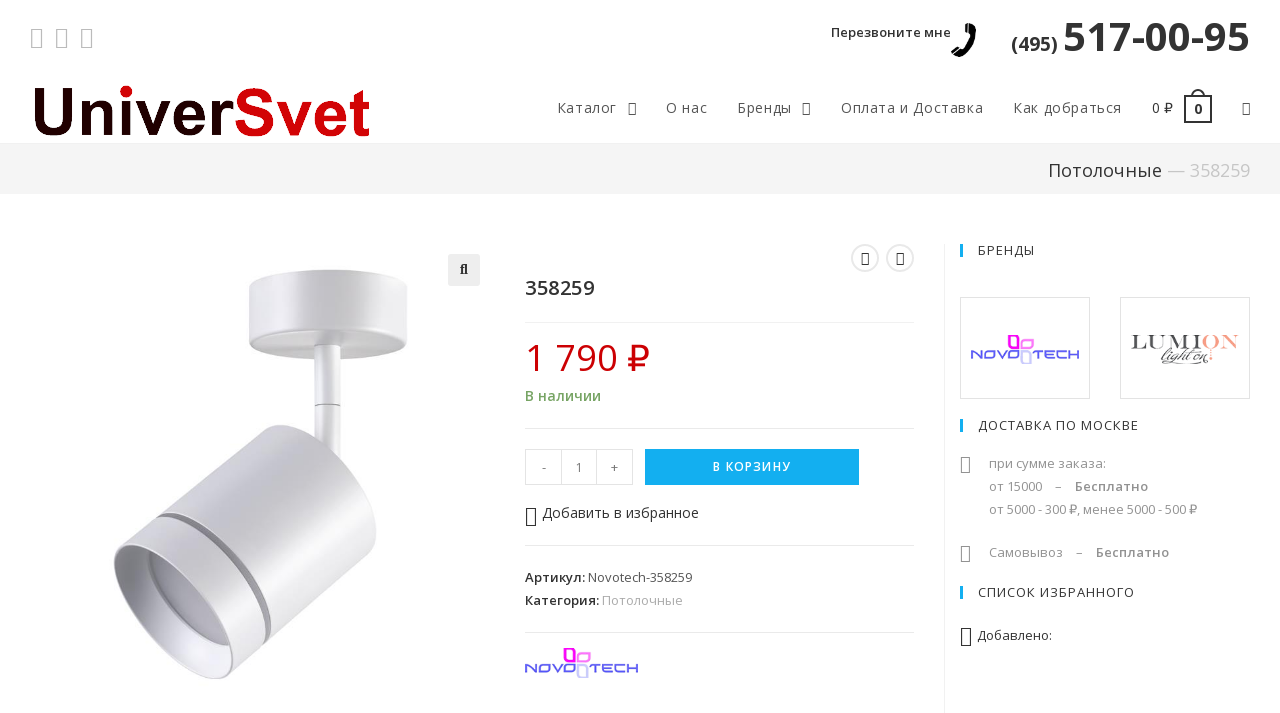

--- FILE ---
content_type: text/html; charset=UTF-8
request_url: https://universvet.ru/358259/
body_size: 21888
content:

<!DOCTYPE html>
<html class="html" lang="ru-RU" prefix="og: http://ogp.me/ns#" itemscope itemtype="http://schema.org/WebPage">
<head>
	<meta charset="UTF-8">
	<link rel="profile" href="http://gmpg.org/xfn/11">

		<script type="text/javascript">function theChampLoadEvent(e){var t=window.onload;if(typeof window.onload!="function"){window.onload=e}else{window.onload=function(){t();e()}}}</script>
		<script type="text/javascript">var theChampDefaultLang = 'ru_RU', theChampCloseIconPath = 'https://universvet.ru/wp-content/plugins/super-socializer/images/close.png';</script>
		<script> var theChampSiteUrl = 'https://universvet.ru', theChampVerified = 0, theChampEmailPopup = 0; </script>
			<script> var theChampSharingAjaxUrl = 'https://universvet.ru/wp-admin/admin-ajax.php', heateorSsWhatsappShareAPI = 'web', heateorSsUrlCountFetched = [], heateorSsSharesText = 'Поделились', heateorSsShareText = 'Поделиться', theChampPluginIconPath = 'https://universvet.ru/wp-content/plugins/super-socializer/images/logo.png', theChampHorizontalSharingCountEnable = 0, theChampVerticalSharingCountEnable = 0, theChampSharingOffset = -10, theChampCounterOffset = -10, theChampMobileStickySharingEnabled = 0, heateorSsCopyLinkMessage = "Ссылка скопирована.";
				</script>
			<style type="text/css">.the_champ_horizontal_sharing .theChampSharing{
					color: #fff;
				border-width: 0px;
		border-style: solid;
		border-color: transparent;
	}
		.the_champ_horizontal_sharing .theChampTCBackground{
		color:#666;
	}
		.the_champ_horizontal_sharing .theChampSharing:hover{
				border-color: transparent;
	}
	.the_champ_vertical_sharing .theChampSharing{
					color: #fff;
				border-width: 0px;
		border-style: solid;
		border-color: transparent;
	}
		.the_champ_vertical_sharing .theChampTCBackground{
		color:#666;
	}
		.the_champ_vertical_sharing .theChampSharing:hover{
				border-color: transparent;
	}
	.the_champ_sharing_container {margin-bottom: 15px;}
.the_champ_sharing_title {color: #333; margin-bottom: 10px;}div.the_champ_sharing_title{text-align:center}ul.the_champ_sharing_ul{width:100%;text-align:center;}div.the_champ_horizontal_sharing ul.the_champ_sharing_ul li{float:none!important;display:inline-block;}</style>
	<link rel="pingback" href="https://universvet.ru/xmlrpc.php">
<meta name="viewport" content="width=device-width, initial-scale=1">
<!-- SEO по Rank Math - https://s.rankmath.com/home -->
<title>358259 | Universvet - Универсальный магазин освещения</title>
<meta name="description" content="Светильник Novotech-358259 купить в Москве по цене 1 790&nbsp;&#8381; в интернет-магазине Universvet. Описание, характеристика, фотографии светильника и способы доставки все на сайте."/>
<meta name="robots" content="max-snippet:-1,max-video-preview:-1,max-image-preview:large"/>
<link rel="canonical" href="https://universvet.ru/358259/" />
<meta property="og:locale" content="ru_RU">
<meta property="og:type" content="product">
<meta property="og:title" content="358259 | Universvet - Универсальный магазин освещения">
<meta property="og:description" content="Светильник Novotech-358259 купить в Москве по цене 1 790&nbsp;&#8381; в интернет-магазине Universvet. Описание, характеристика, фотографии светильника и способы доставки все на сайте.">
<meta property="og:url" content="https://universvet.ru/358259/">
<meta property="og:site_name" content="Universvet">
<meta property="og:updated_time" content="2026-01-30T08:17:30+03:00">
<meta property="og:image" content="https://universvet.ru/wp-content/uploads/2019/11/novotech-358259.jpeg">
<meta property="og:image:secure_url" content="https://universvet.ru/wp-content/uploads/2019/11/novotech-358259.jpeg">
<meta property="og:image:width" content="700">
<meta property="og:image:height" content="700">
<meta property="og:image:alt" content="Novotech 358259">
<meta property="og:image:type" content="image/jpeg">
<meta property="og:image" content="https://universvet.ru/wp-content/uploads/2019/11/novotech-358259-2.jpeg">
<meta property="og:image:secure_url" content="https://universvet.ru/wp-content/uploads/2019/11/novotech-358259-2.jpeg">
<meta property="og:image:width" content="700">
<meta property="og:image:height" content="700">
<meta property="og:image:alt" content="358259">
<meta property="og:image:type" content="image/jpeg">
<meta property="product:brand" content="Novotech">
<meta property="product:price:amount" content="1790.00">
<meta property="product:price:currency" content="RUB">
<meta property="product:availability" content="instock">
<meta name="twitter:card" content="summary_large_image">
<meta name="twitter:title" content="358259 | Universvet - Универсальный магазин освещения">
<meta name="twitter:description" content="Светильник Novotech-358259 купить в Москве по цене 1 790&nbsp;&#8381; в интернет-магазине Universvet. Описание, характеристика, фотографии светильника и способы доставки все на сайте.">
<meta name="twitter:image" content="https://universvet.ru/wp-content/uploads/2019/11/novotech-358259.jpeg">
<!-- /Rank Math WordPress SEO плагин -->

<link rel='dns-prefetch' href='//www.google.com' />
<link rel='dns-prefetch' href='//fonts.googleapis.com' />
<link rel='stylesheet' id='berocket_product_brand_style-css'  href='https://universvet.ru/wp-content/plugins/brands-for-woocommerce/css/frontend.css?ver=3.5.1.2' type='text/css' media='all' />
<link rel='stylesheet' id='wp-block-library-css'  href='https://universvet.ru/wp-includes/css/dist/block-library/style.min.css?ver=5.3.20' type='text/css' media='all' />
<link rel='stylesheet' id='wp-block-library-theme-css'  href='https://universvet.ru/wp-includes/css/dist/block-library/theme.min.css?ver=5.3.20' type='text/css' media='all' />
<link rel='stylesheet' id='wc-block-style-css'  href='https://universvet.ru/wp-content/plugins/woo-gutenberg-products-block/build/style.css?ver=2.5.16' type='text/css' media='all' />
<link rel='stylesheet' id='contact-form-7-css'  href='https://universvet.ru/wp-content/plugins/contact-form-7/includes/css/styles.css?ver=5.1.6' type='text/css' media='all' />
<link rel='stylesheet' id='widgetopts-styles-css'  href='https://universvet.ru/wp-content/plugins/extended-widget-options/assets/css/widget-options.css' type='text/css' media='all' />
<link rel='stylesheet' id='berocket_aapf_widget-style-css'  href='https://universvet.ru/wp-content/plugins/woocommerce-ajax-filters/css/widget.css?ver=1.4.1.3' type='text/css' media='all' />
<link rel='stylesheet' id='photoswipe-css'  href='https://universvet.ru/wp-content/plugins/woocommerce/assets/css/photoswipe/photoswipe.css?ver=3.8.3' type='text/css' media='all' />
<link rel='stylesheet' id='photoswipe-default-skin-css'  href='https://universvet.ru/wp-content/plugins/woocommerce/assets/css/photoswipe/default-skin/default-skin.css?ver=3.8.3' type='text/css' media='all' />
<style id='woocommerce-inline-inline-css' type='text/css'>
.woocommerce form .form-row .required { visibility: visible; }
</style>
<link rel='stylesheet' id='aws-style-css'  href='https://universvet.ru/wp-content/plugins/advanced-woo-search/assets/css/common.css?ver=1.90' type='text/css' media='all' />
<link rel='stylesheet' id='yith-wcbr-css'  href='https://universvet.ru/wp-content/plugins/yith-woocommerce-brands-add-on-premium/assets/css/yith-wcbr.css?ver=5.3.20' type='text/css' media='all' />
<link rel='stylesheet' id='jquery-swiper-css'  href='https://universvet.ru/wp-content/plugins/yith-woocommerce-brands-add-on-premium/assets/css/swiper.css?ver=4.2.2' type='text/css' media='all' />
<link rel='stylesheet' id='select2-css'  href='https://universvet.ru/wp-content/plugins/woocommerce/assets/css/select2.css?ver=3.8.3' type='text/css' media='all' />
<link rel='stylesheet' id='yith-wcbr-shortcode-css'  href='https://universvet.ru/wp-content/plugins/yith-woocommerce-brands-add-on-premium/assets/css/yith-wcbr-shortcode.css?ver=5.3.20' type='text/css' media='all' />
<link rel='stylesheet' id='yith-wrvp-frontend-css'  href='https://universvet.ru/wp-content/plugins/yith-woocommerce-recently-viewed-products-premium/assets/css/yith-wrvp-frontend.css?ver=1.5.6' type='text/css' media='all' />
<link rel='stylesheet' id='ywrvp_slick-css'  href='https://universvet.ru/wp-content/plugins/yith-woocommerce-recently-viewed-products-premium/assets/css/slick.css?ver=1.5.6' type='text/css' media='all' />
<link rel='stylesheet' id='tinvwl-css'  href='https://universvet.ru/wp-content/plugins/woowishlistpremium/assets/css/public.min.css?ver=1.14.3' type='text/css' media='all' />
<style id='tinvwl-inline-css' type='text/css'>
.tinv-wishlist.woocommerce table .quantity .qty{max-width:100%;width:36px;text-align:center;}  .tinv-add-all-to-cart {display:none !important;}  .product_list_widget {font-size: 13px;}
</style>
<link rel='stylesheet' id='font-awesome-css'  href='https://universvet.ru/wp-content/themes/oceanwp/assets/fonts/fontawesome/css/all.min.css?ver=5.11.2' type='text/css' media='all' />
<style id='font-awesome-inline-css' type='text/css'>
[data-font="FontAwesome"]:before {font-family: 'FontAwesome' !important;content: attr(data-icon) !important;speak: none !important;font-weight: normal !important;font-variant: normal !important;text-transform: none !important;line-height: 1 !important;font-style: normal !important;-webkit-font-smoothing: antialiased !important;-moz-osx-font-smoothing: grayscale !important;}
</style>
<link rel='stylesheet' id='simple-line-icons-css'  href='https://universvet.ru/wp-content/themes/oceanwp/assets/css/third/simple-line-icons.min.css?ver=2.4.0' type='text/css' media='all' />
<link rel='stylesheet' id='magnific-popup-css'  href='https://universvet.ru/wp-content/themes/oceanwp/assets/css/third/magnific-popup.min.css?ver=1.0.0' type='text/css' media='all' />
<link rel='stylesheet' id='oceanwp-woo-mini-cart-css'  href='https://universvet.ru/wp-content/themes/oceanwp/assets/css/woo/woo-mini-cart.min.css?ver=5.3.20' type='text/css' media='all' />
<link rel='stylesheet' id='oceanwp-woo-star-font-css'  href='https://universvet.ru/wp-content/themes/oceanwp/assets/css/woo/woo-star-font.min.css?ver=5.3.20' type='text/css' media='all' />
<link rel='stylesheet' id='oceanwp-woo-hover-style-css'  href='https://universvet.ru/wp-content/themes/oceanwp/assets/css/woo/hover-style.min.css?ver=5.3.20' type='text/css' media='all' />
<link rel='stylesheet' id='oceanwp-woo-quick-view-css'  href='https://universvet.ru/wp-content/themes/oceanwp/assets/css/woo/woo-quick-view.min.css?ver=5.3.20' type='text/css' media='all' />
<link rel='stylesheet' id='oceanwp-wishlist-css'  href='https://universvet.ru/wp-content/themes/oceanwp/assets/css/woo/wishlist.min.css?ver=5.3.20' type='text/css' media='all' />
<link rel='stylesheet' id='oceanwp-woo-floating-bar-css'  href='https://universvet.ru/wp-content/themes/oceanwp/assets/css/woo/woo-floating-bar.min.css?ver=5.3.20' type='text/css' media='all' />
<link rel='stylesheet' id='oceanwp-google-font-open-sans-css'  href='//fonts.googleapis.com/css?family=Open+Sans%3A100%2C200%2C300%2C400%2C500%2C600%2C700%2C800%2C900%2C100i%2C200i%2C300i%2C400i%2C500i%2C600i%2C700i%2C800i%2C900i&#038;subset=latin%2Ccyrillic&#038;ver=5.3.20' type='text/css' media='all' />
<link rel='stylesheet' id='the_champ_frontend_css-css'  href='https://universvet.ru/wp-content/plugins/super-socializer/css/front.css?ver=7.12.37' type='text/css' media='all' />
<link rel='stylesheet' id='the_champ_sharing_default_svg-css'  href='https://universvet.ru/wp-content/plugins/super-socializer/css/share-svg.css?ver=7.12.37' type='text/css' media='all' />
<link rel='stylesheet' id='yit-tabmanager-frontend-css'  href='https://universvet.ru/wp-content/plugins/yith-woocommerce-tab-manager-premium/assets/css/yith-tab-manager-frontend.css?ver=1.2.17' type='text/css' media='all' />
<link rel='stylesheet' id='font-retina-css'  href='https://universvet.ru/wp-content/plugins/yith-woocommerce-tab-manager-premium/assets/fonts/retinaicon-font/style.css?ver=1.2.17' type='text/css' media='all' />
<link rel='stylesheet' id='oceanwp-style-css'  href='https://universvet.ru/wp-content/uploads/oceanwp/main-style.css?ver=1.7.3' type='text/css' media='all' />
<link rel='stylesheet' id='oe-widgets-style-css'  href='https://universvet.ru/wp-content/plugins/ocean-extra/assets/css/widgets.css?ver=5.3.20' type='text/css' media='all' />
<link rel='stylesheet' id='omw-styles-css'  href='https://universvet.ru/wp-content/plugins/ocean-modal-window/assets/css/style.min.css?ver=5.3.20' type='text/css' media='all' />
<script type="text/template" id="tmpl-variation-template">
	<div class="woocommerce-variation-description">{{{ data.variation.variation_description }}}</div>
	<div class="woocommerce-variation-price">{{{ data.variation.price_html }}}</div>
	<div class="woocommerce-variation-availability">{{{ data.variation.availability_html }}}</div>
</script>
<script type="text/template" id="tmpl-unavailable-variation-template">
	<p>Этот товар недоступен. Пожалуйста, выберите другую комбинацию.</p>
</script>
<!--n2css--><script type='text/javascript' src='https://universvet.ru/wp-includes/js/jquery/jquery.js?ver=1.12.4-wp'></script>
<script type='text/javascript' src='https://universvet.ru/wp-includes/js/jquery/jquery-migrate.min.js?ver=1.4.1'></script>
 

<link rel='shortlink' href='https://universvet.ru/?p=75784' />
<style></style><style>.button_more {width: 100%; text-transform: uppercase; line-height: 40px; font-weight: 600; letter-spacing: 0.1em;}</style><style>
                .lmp_load_more_button.br_lmp_button_settings .lmp_button:hover {
                    background-color: #0b7cac!important;
                    color: #ffffff!important;
                }
                .lmp_load_more_button.br_lmp_prev_settings .lmp_button:hover {
                    background-color: #9999ff!important;
                    color: #111111!important;
                }.lazy{opacity:0;}</style><style></style><style type="text/css">.filtermenuitem  li span label {
color: #333;
}
.filtermenuitem li span input:hover + label {
color: #13aff0;
}
.filtermenuitem li span input {
border-radius: 2px;
}
.filtermenuitem li span input:checked+label {
font-weight: bold;
}
.filtermenuitem li span input[type=checkbox] + label:hover {
color: #13aff0;
}
ul.filtermenuitem {padding-bottom: 15px;
}
.berocket_aapf_widget_selected_filter span{
display:none;
}
.berocket_ajax_group_filter_title {
text-align: center;
font-size: 16px;
font-weight: 400;
}
li.price div.slide {padding-bottom: 15px;
}div.berocket_aapf_widget_selected_area .berocket_aapf_widget_selected_filter a, div.berocket_aapf_selected_area_block a{font-weight: bold;}.berocket_aapf_widget .slide .berocket_filter_slider.ui-widget-content .ui-slider-range, .berocket_aapf_widget .slide .berocket_filter_price_slider.ui-widget-content .ui-slider-range{background-color: #13aff0;}.berocket_aapf_widget .slide .berocket_filter_slider.ui-widget-content, .berocket_aapf_widget .slide .berocket_filter_price_slider.ui-widget-content{height: 5px;}.berocket_aapf_widget .slide .berocket_filter_slider .ui-state-default, 
            .berocket_aapf_widget .slide .berocket_filter_price_slider .ui-state-default,
            .berocket_aapf_widget .slide .berocket_filter_slider.ui-widget-content .ui-state-default,
            .berocket_aapf_widget .slide .berocket_filter_price_slider.ui-widget-content .ui-state-default,
            .berocket_aapf_widget .slide .berocket_filter_slider .ui-widget-header .ui-state-default,
            .berocket_aapf_widget .slide .berocket_filter_price_slider .ui-widget-header .ui-state-default
            .berocket_aapf_widget .berocket_filter_slider.ui-widget-content .ui-slider-handle,
            .berocket_aapf_widget .berocket_filter_price_slider.ui-widget-content .ui-slider-handle{background-color: #13aff0;}</style>	<noscript><style>.woocommerce-product-gallery{ opacity: 1 !important; }</style></noscript>
	
            <script>

                window.addEventListener('load', function() {
                    var forms = document.querySelectorAll("#searchform-header-replace form,#searchform-overlay form");

                    var awsFormHtml = "<div class=\"aws-container aws-js-seamless\" data-url=\"\/?wc-ajax=aws_action\" data-siteurl=\"https:\/\/universvet.ru\" data-lang=\"\" data-show-loader=\"true\" data-show-more=\"true\" data-show-page=\"true\" data-show-clear=\"true\" data-use-analytics=\"true\" data-min-chars=\"1\" data-buttons-order=\"1\" data-is-mobile=\"false\" data-page-id=\"75784\" data-tax=\"\" ><form class=\"aws-search-form\" action=\"https:\/\/universvet.ru\/\" method=\"get\" role=\"search\" ><div class=\"aws-wrapper\"><input  type=\"search\" name=\"s\" value=\"\" class=\"aws-search-field\" placeholder=\"\u041f\u043e\u0438\u0441\u043a\" autocomplete=\"off\" \/><input type=\"hidden\" name=\"post_type\" value=\"product\"><input type=\"hidden\" name=\"type_aws\" value=\"true\"><div class=\"aws-search-clear\"><span aria-label=\"Clear Search\">\u00d7<\/span><\/div><div class=\"aws-loader\"><\/div><\/div><\/form><\/div>";

                    if ( forms ) {

                        for ( var i = 0; i < forms.length; i++ ) {
                            if ( forms[i].parentNode.outerHTML.indexOf('aws-container') === -1 ) {
                                forms[i].outerHTML = awsFormHtml;
                            }
                        }

                        window.setTimeout(function(){
                            jQuery('.aws-js-seamless').each( function() {
                                jQuery(this).aws_search();
                            });
                        }, 1000);

                    }
                }, false);
            </script>

        
            <style>
                .oceanwp-theme #searchform-header-replace .aws-container {
                    padding-right: 45px;
                    padding-top: 15px;
                }
                .oceanwp-theme #searchform-overlay .aws-container {
                    position: absolute;
                    top: 50%;
                    left: 0;
                    margin-top: -33px;
                    width: 100%;
                    text-align: center;
                }
                .oceanwp-theme #searchform-overlay .aws-container form {
                    position: static;
                }

                .oceanwp-theme #searchform-overlay a.search-overlay-close {
                    top: -100px;
                }

            </style>

            <script>

                window.addEventListener('load', function() {

                    window.setTimeout(function(){
                        var formOverlay = document.querySelector("#searchform-overlay form");
                        if ( formOverlay ) {
                            formOverlay.innerHTML += '<a href="#" class="search-overlay-close"><span></span></a>';
                        }
                    }, 300);

                    jQuery(document).on( 'click', 'a.search-overlay-close', function (e) {

                        jQuery( '#searchform-overlay' ).removeClass( 'active' );
                        jQuery( '#searchform-overlay' ).fadeOut( 200 );

                        setTimeout( function() {
                            jQuery( 'html' ).css( 'overflow', 'visible' );
                        }, 400);

                        jQuery( '.aws-search-result' ).hide();

                    } );

                }, false);

            </script>

        <link rel="icon" href="https://universvet.ru/wp-content/uploads/2019/03/favicon.png" sizes="32x32" />
<link rel="icon" href="https://universvet.ru/wp-content/uploads/2019/03/favicon.png" sizes="192x192" />
<link rel="apple-touch-icon-precomposed" href="https://universvet.ru/wp-content/uploads/2019/03/favicon.png" />
<meta name="msapplication-TileImage" content="https://universvet.ru/wp-content/uploads/2019/03/favicon.png" />
		<style type="text/css" id="wp-custom-css">
			/* Строка заголовков и хлеб крошек*/.page-header{min-height:50px;padding-top:10px;padding-bottom:10px}.site-breadcrumbs{margin-top:0}/* Для страницы заказов*/.woocommerce .woocommerce-ordering .orderby span{width:auto;min-width:205px}/* Цвет ошибки страницы заказов*/ul.woocommerce-error{background-color:#929292}/* Для страницы бренды*/.uni_castom_des h2,h3{font-weight:400}/* Для постов первый параграф отступ*/p.uni_first-paragraph{text-indent:1em}/* Хлебные крошки */.page-header-title{display:none}/* Подвал сайта 1-2 */.tit-name{float:left;font-size:18px;line-height:25px}.tit-contain{display:flex;width:230px}/* Подвал сайта 2 иконка сбербанка */.sber-icon{background:transparent url('https://universvet.ru/wp-content/uploads/2019/11/sberbank.png') center center no-repeat;margin-right:18px;min-width:19px}/* Подвал сайта 4 */.tit-contain-4{max-width:275px}/* Поиск увеличен в шапке*/#searchform-dropdown{width:360px}/* Растояние между виджетами */.sidebar-box{margin-bottom:20px}/* Отступ для строки кол-во товара */.stock{padding-top:10px}/* Отступ под стрелками след товар */.woocommerce div.product div.summary{margin-top:30px}/* Скрыть штатную навигацию */.page-numbers{display:none}/* Расширить зону окна Фильтры */.oceanwp-off-canvas-sidebar{width:350px !important}/* !!! заглушка на недавно просмотренных */a.shop-link{display:none}/* Изменение для слайдера недавно просмотренных */.slick-arrow{width:28px !important;height:28px !important;border:2px solid #e9e9e9 !important;-webkit-border-radius:50%;-moz-border-radius:50%;-ms-border-radius:50%;border-radius:50%;background-color:#fff !important;right:10px !important}.slick-arrow:hover{border:2px solid #13aff0 !important;background-color:#13aff0 !important}.slick-arrow:active{border:2px solid #13aff0;background-color:#13aff0 !important}.slick-prev{right:45px !important}.slick-slider{border-top:none !important;padding:20px 0 !important}.recently-h2{margin-bottom:0;padding-bottom:48px}/*.yith-similar-products .slick-prev{background:transparent url( 'https://universvet.ru/wp-content/uploads/2019/11/left-arrow.png' ) center center no-repeat !important}.yith-similar-products .slick-next{background:transparent url( 'https://universvet.ru/wp-content/uploads/2019/11/right-arrow.png' ) center center no-repeat !important}.yith-similar-products .slick-next:hover{background:transparent url( 'https://universvet.ru/wp-content/uploads/2019/11/right-arrow-hover.png' ) center center no-repeat !important}.yith-similar-products .slick-prev:hover{background:transparent url( 'https://universvet.ru/wp-content/uploads/2019/11/left-arrow-hover.png' ) center center no-repeat !important}*//* Stick Ocean WP */.oceanwp-toolbar{background:white;z-index:9999}/* Размер окна Форма правил */.woocommerce-terms-and-conditions{max-height:400px !important}/* Перезвони мне скрываем на мобильнике */@media (max-width:600px){#callme{display:none}}/* Скрыть значек от Гугл */.grecaptcha-badge{visibility:hidden}/* Узнать больше */#readmore .read-more-state{display:none}#readmore .read-more-target{opacity:0;max-height:0;font-size:0;transition:.25s ease}#readmore .read-more-state:checked ~ .read-more-wrap .read-more-target{opacity:1;font-size:inherit;max-height:999em}#readmore .read-more-state ~ .read-more-trigger:before{content:'Узнать подробней'}#readmore .read-more-state:checked ~ .read-more-trigger:before{content:'Свернуть'}#readmore .read-more-trigger{cursor:pointer;display:inline-block;padding:0 .5em;color:#666;font-size:.9em;line-height:2;border:1px solid #ddd;border-radius:.25em}#readmore label.read-more-trigger{padding:5px 10px 5px 10px}#readmore label.read-more-trigger:hover{color:#13aff0;border-color:#13aff0}/* Like Footer */a.likefoter{float:left;height:34px;font-weight:600;line-height:34px;padding:0 14px;border:1px solid #eaeaea;text-align:center}a:hover.likefoter{border-color:#13aff0}.likefoter i{margin-right:6px}.berocket_widget_show_values{display:none !important}input[type=checkbox]:before{font-weight:600}		</style>
		<!-- OceanWP CSS -->
<style type="text/css">
/* General CSS */@media only screen and (min-width:960px){.content-area,.content-left-sidebar .content-area{width:75%}}@media only screen and (min-width:960px){.widget-area,.content-left-sidebar .widget-area{width:25%}}.page-numbers a:hover,.page-links a:hover span,.page-numbers.current,.page-numbers.current:hover{color:#13aff0}.page-numbers a:hover,.page-links a:hover span,.page-numbers.current,.page-numbers.current:hover{border-color:#13aff0}/* Top Bar CSS */#top-bar{padding:0}#top-bar-wrap{border-color:#ffffff}#top-bar-content a:hover,#top-bar-social-alt a:hover{color:#d20406}#top-bar-social li a{font-size:22px}#top-bar-social li a:hover{color:#13aff0!important}/* Header CSS */#site-logo #site-logo-inner,.oceanwp-social-menu .social-menu-inner,#site-header.full_screen-header .menu-bar-inner,.after-header-content .after-header-content-inner{height:70px}#site-navigation-wrap .dropdown-menu >li >a,.oceanwp-mobile-menu-icon a,.after-header-content-inner >a{line-height:70px}#site-header.has-header-media .overlay-header-media{background-color:rgba(0,0,0,0.5)}.dropdown-menu ul li a.menu-link:hover{color:#13aff0}@media (max-width:1170px){#top-bar-nav,#site-navigation-wrap,.oceanwp-social-menu,.after-header-content{display:none}.center-logo #site-logo{float:none;position:absolute;left:50%;padding:0;-webkit-transform:translateX(-50%);transform:translateX(-50%)}#site-header.center-header #site-logo,.oceanwp-mobile-menu-icon,#oceanwp-cart-sidebar-wrap{display:block}body.vertical-header-style #outer-wrap{margin:0 !important}#site-header.vertical-header{position:relative;width:100%;left:0 !important;right:0 !important}#site-header.vertical-header .has-template >#site-logo{display:block}#site-header.vertical-header #site-header-inner{display:-webkit-box;display:-webkit-flex;display:-ms-flexbox;display:flex;-webkit-align-items:center;align-items:center;padding:0;max-width:90%}#site-header.vertical-header #site-header-inner >*:not(.oceanwp-mobile-menu-icon){display:none}#site-header.vertical-header #site-header-inner >*{padding:0 !important}#site-header.vertical-header #site-header-inner #site-logo{display:block;margin:0;width:50%;text-align:left}body.rtl #site-header.vertical-header #site-header-inner #site-logo{text-align:right}#site-header.vertical-header #site-header-inner .oceanwp-mobile-menu-icon{width:50%;text-align:right}body.rtl #site-header.vertical-header #site-header-inner .oceanwp-mobile-menu-icon{text-align:left}#site-header.vertical-header .vertical-toggle,body.vertical-header-style.vh-closed #site-header.vertical-header .vertical-toggle{display:none}#site-logo.has-responsive-logo .custom-logo-link{display:none}#site-logo.has-responsive-logo .responsive-logo-link{display:block}.is-sticky #site-logo.has-sticky-logo .responsive-logo-link{display:none}.is-sticky #site-logo.has-responsive-logo .sticky-logo-link{display:block}#top-bar.has-no-content #top-bar-social.top-bar-left,#top-bar.has-no-content #top-bar-social.top-bar-right{position:inherit;left:auto;right:auto;float:none;height:auto;line-height:1.5em;margin-top:0;text-align:center}#top-bar.has-no-content #top-bar-social li{float:none;display:inline-block}.owp-cart-overlay,#side-panel-wrap a.side-panel-btn{display:none !important}}/* Sidebar CSS */.widget-area{padding:0 0 0 15px!important}/* Footer Bottom CSS */#footer-bottom{padding:15px 0 10px 0}/* WooCommerce CSS */#owp-checkout-timeline .timeline-step{color:#cccccc}#owp-checkout-timeline .timeline-step{border-color:#cccccc}.woocommerce ul.products li.product .price,.woocommerce ul.products li.product .price .amount{color:#cc0003}.woocommerce ul.products li.product .button,.woocommerce ul.products li.product .product-inner .added_to_cart{border-style:none}.price,.amount{color:#cc0003}.woocommerce div.product div.summary button.single_add_to_cart_button{border-style:none}.woocommerce table.shop_table a.remove:hover{color:#13aff0}/* Typography CSS */body{font-family:Open Sans}h2{font-size:18px}#site-navigation-wrap .dropdown-menu >li >a,#site-header.full_screen-header .fs-dropdown-menu >li >a,#site-header.top-header #site-navigation-wrap .dropdown-menu >li >a,#site-header.center-header #site-navigation-wrap .dropdown-menu >li >a,#site-header.medium-header #site-navigation-wrap .dropdown-menu >li >a,.oceanwp-mobile-menu-icon a{font-size:14px}.site-breadcrumbs{font-size:18px}.woocommerce div.product .product_title{font-size:20px}
</style></head>

<body class="product-template-default single single-product postid-75784 wp-custom-logo wp-embed-responsive theme-oceanwp no-fitvids woocommerce woocommerce-page woocommerce-no-js tinvwl-theme-style oceanwp-theme sidebar-mobile boxed-layout wrap-boxshadow has-sidebar content-right-sidebar has-topbar has-breadcrumbs has-fixed-footer has-parallax-footer woo-right-tabs account-original-style elementor-default " data-offset="10">

	
	<div id="outer-wrap" class="site clr">

		
		<div id="wrap" class="clr">

			

<div id="top-bar-wrap" class="clr">

	<div id="top-bar" class="clr container">

		
		<div id="top-bar-inner" class="clr">

			
    <div id="top-bar-content" class="clr has-content top-bar-right">

        
        
            
                <span class="topbar-content">

                    <div style="font-size: 40px;color: #d20406;font-weight: bold"><a id="callme" href="#omw-62425" class="omw-open-modal"><span style="font-size: 13px;font-weight: 600;vertical-align: super">Перезвоните мне</span><img style="margin-right: 35px" src="https://universvet.ru/wp-content/uploads/2019/10/callme.png" alt="Call Me" width="25"></a><a href="tel:+74955170095"><span style="font-size: 19px;margin-right: 5px">(495)</span>517-00-95</a></div>
                </span>

            
    </div><!-- #top-bar-content -->



<div id="top-bar-social" class="clr top-bar-left">

	<ul class="clr">

		<li class="oceanwp-vk"><a href="https://vk.com/universvet" title="Вконтакте" target="_blank"><span class="fab fa-vk"></span></a></li><li class="oceanwp-rss"><a href="https://universvet.ru/feed/turbo/" title="RSS" target="_blank"><span class="fa fa-rss"></span></a></li><li class="oceanwp-email"><a href="mailto:sve&#116;&#64;u&#110;ive&#114;sv&#101;&#116;.&#114;u" title="Email" target="_self"><span class="fa fa-envelope"></span></a></li>
	</ul>

</div><!-- #top-bar-social -->
		</div><!-- #top-bar-inner -->

		
	</div><!-- #top-bar -->

</div><!-- #top-bar-wrap -->


			
<header id="site-header" class="minimal-header clr" data-height="70" itemscope="itemscope" itemtype="http://schema.org/WPHeader">

	
		
			
			<div id="site-header-inner" class="clr container">

				
				

<div id="site-logo" class="clr has-responsive-logo" itemscope itemtype="http://schema.org/Brand">

	
	<div id="site-logo-inner" class="clr">

		<a href="https://universvet.ru/" class="custom-logo-link" rel="home"><img width="352" height="70" src="https://universvet.ru/wp-content/uploads/2018/12/univervset_logo.png" class="custom-logo" alt="логотип сайта основной" /></a><a href="https://universvet.ru/" class="responsive-logo-link" rel="home"><img src="https://universvet.ru/wp-content/uploads/2019/05/univervset_logo_mobil.png" class="responsive-logo" width="352" height="70" alt="логотип сайта для мобильного вида" /></a>
	</div><!-- #site-logo-inner -->

	
	
</div><!-- #site-logo -->

			<div id="site-navigation-wrap" class="no-top-border clr">
		
			
			
			<nav id="site-navigation" class="navigation main-navigation clr" itemscope="itemscope" itemtype="http://schema.org/SiteNavigationElement">

				<ul id="menu-osnovnoe-verhnee-menyu" class="main-menu dropdown-menu sf-menu"><li id="menu-item-73" class="menu-item menu-item-type-post_type menu-item-object-page menu-item-home menu-item-has-children current_page_parent dropdown menu-item-73"><a href="https://universvet.ru/" class="menu-link"><span class="text-wrap">Каталог <span class="nav-arrow fa fa-angle-down"></span></span></a>
<ul class="sub-menu">
	<li id="menu-item-29005" class="menu-item menu-item-type-custom menu-item-object-custom menu-item-29005"><a href="https://universvet.ru/lyustry/" class="menu-link"><span class="text-wrap">Люстры</span></a></li>	<li id="menu-item-29006" class="menu-item menu-item-type-custom menu-item-object-custom menu-item-29006"><a href="https://universvet.ru/podvesy/" class="menu-link"><span class="text-wrap">Подвесы</span></a></li>	<li id="menu-item-29007" class="menu-item menu-item-type-custom menu-item-object-custom menu-item-29007"><a href="https://universvet.ru/potolochnye/" class="menu-link"><span class="text-wrap">Потолочные</span></a></li>	<li id="menu-item-29008" class="menu-item menu-item-type-custom menu-item-object-custom menu-item-29008"><a href="https://universvet.ru/nastennye-bra/" class="menu-link"><span class="text-wrap">Настенные</span></a></li>	<li id="menu-item-29009" class="menu-item menu-item-type-custom menu-item-object-custom menu-item-29009"><a href="https://universvet.ru/nastolnye/" class="menu-link"><span class="text-wrap">Настольные</span></a></li>	<li id="menu-item-29010" class="menu-item menu-item-type-custom menu-item-object-custom menu-item-29010"><a href="https://universvet.ru/torshery/" class="menu-link"><span class="text-wrap">Торшеры</span></a></li>	<li id="menu-item-29011" class="menu-item menu-item-type-custom menu-item-object-custom menu-item-29011"><a href="https://universvet.ru/spoty/" class="menu-link"><span class="text-wrap">Споты</span></a></li>	<li id="menu-item-29012" class="menu-item menu-item-type-custom menu-item-object-custom menu-item-29012"><a href="https://universvet.ru/vstraivaemye/" class="menu-link"><span class="text-wrap">Встраиваемые</span></a></li>	<li id="menu-item-29013" class="menu-item menu-item-type-custom menu-item-object-custom menu-item-29013"><a href="https://universvet.ru/treki/" class="menu-link"><span class="text-wrap">Треки</span></a></li>	<li id="menu-item-29014" class="menu-item menu-item-type-custom menu-item-object-custom menu-item-29014"><a href="https://universvet.ru/ulichnye/" class="menu-link"><span class="text-wrap">Уличные</span></a></li></ul>
</li><li id="menu-item-106" class="menu-item menu-item-type-post_type menu-item-object-page menu-item-106"><a href="https://universvet.ru/about/" class="menu-link"><span class="text-wrap">О нас</span></a></li><li id="menu-item-173" class="menu-item menu-item-type-post_type menu-item-object-page menu-item-has-children dropdown menu-item-173"><a href="https://universvet.ru/product-brands/" class="menu-link"><span class="text-wrap">Бренды <span class="nav-arrow fa fa-angle-down"></span></span></a>
<ul class="sub-menu">
	<li id="menu-item-29024" class="menu-item menu-item-type-custom menu-item-object-custom menu-item-29024"><a href="https://universvet.ru/product-brands/arte-lamp/" class="menu-link"><span class="text-wrap">ARTE Lamp</span></a></li>	<li id="menu-item-35300" class="menu-item menu-item-type-custom menu-item-object-custom menu-item-35300"><a href="https://universvet.ru/product-brands/citilux/" class="menu-link"><span class="text-wrap">Citilux</span></a></li>	<li id="menu-item-35627" class="menu-item menu-item-type-custom menu-item-object-custom menu-item-35627"><a href="https://universvet.ru/product-brands/crystal-lux/" class="menu-link"><span class="text-wrap">Crystal Lux</span></a></li>	<li id="menu-item-29026" class="menu-item menu-item-type-custom menu-item-object-custom menu-item-29026"><a href="https://universvet.ru/product-brands/divinare/" class="menu-link"><span class="text-wrap">Divinare</span></a></li>	<li id="menu-item-49988" class="menu-item menu-item-type-custom menu-item-object-custom menu-item-49988"><a href="https://universvet.ru/product-brands/elektrostandard/" class="menu-link"><span class="text-wrap">Elektrostandard</span></a></li>	<li id="menu-item-49503" class="menu-item menu-item-type-custom menu-item-object-custom menu-item-49503"><a href="https://universvet.ru/product-brands/favourite/" class="menu-link"><span class="text-wrap">Favourite</span></a></li>	<li id="menu-item-60153" class="menu-item menu-item-type-custom menu-item-object-custom menu-item-60153"><a href="https://universvet.ru/product-brands/ideal-lux/" class="menu-link"><span class="text-wrap">Ideal Lux</span></a></li>	<li id="menu-item-29027" class="menu-item menu-item-type-custom menu-item-object-custom menu-item-29027"><a href="https://universvet.ru/product-brands/lightstar/" class="menu-link"><span class="text-wrap">Lightstar</span></a></li>	<li id="menu-item-29028" class="menu-item menu-item-type-custom menu-item-object-custom menu-item-29028"><a href="https://universvet.ru/product-brands/lumion/" class="menu-link"><span class="text-wrap">Lumion</span></a></li>	<li id="menu-item-66658" class="menu-item menu-item-type-custom menu-item-object-custom menu-item-66658"><a href="https://universvet.ru/product-brands/maytoni/" class="menu-link"><span class="text-wrap">Maytoni</span></a></li>	<li id="menu-item-29029" class="menu-item menu-item-type-custom menu-item-object-custom menu-item-29029"><a href="https://universvet.ru/product-brands/novotech/" class="menu-link"><span class="text-wrap">Novotech</span></a></li>	<li id="menu-item-29030" class="menu-item menu-item-type-custom menu-item-object-custom menu-item-29030"><a href="https://universvet.ru/product-brands/odeon-light/" class="menu-link"><span class="text-wrap">Odeon Light</span></a></li>	<li id="menu-item-29031" class="menu-item menu-item-type-custom menu-item-object-custom menu-item-29031"><a href="https://universvet.ru/product-brands/reccagni-angelo/" class="menu-link"><span class="text-wrap">Reccagni Angelo</span></a></li>	<li id="menu-item-29032" class="menu-item menu-item-type-custom menu-item-object-custom menu-item-29032"><a href="https://universvet.ru/product-brands/sonex/" class="menu-link"><span class="text-wrap">Sonex</span></a></li></ul>
</li><li id="menu-item-186" class="menu-item menu-item-type-post_type menu-item-object-page menu-item-186"><a href="https://universvet.ru/oplata-i-dostavka/" class="menu-link"><span class="text-wrap">Оплата и Доставка</span></a></li><li id="menu-item-29076" class="menu-item menu-item-type-post_type menu-item-object-page menu-item-29076"><a href="https://universvet.ru/contacts/" class="menu-link"><span class="text-wrap">Как добраться</span></a></li>
			<li class="woo-menu-icon wcmenucart-toggle-drop_down bag-style toggle-cart-widget">
				
			<a href="https://universvet.ru/cart/" class="wcmenucart">
									<span class="wcmenucart-total"><span class="woocommerce-Price-amount amount">0&nbsp;<span class="woocommerce-Price-currencySymbol">&#8381;</span></span></span>
								<span class="wcmenucart-cart-icon">
					<span class="wcmenucart-count">0</span>
				</span>
			</a>

											<div class="current-shop-items-dropdown owp-mini-cart clr">
						<div class="current-shop-items-inner clr">
							<div class="widget woocommerce widget_shopping_cart"><div class="widget_shopping_cart_content"></div></div>						</div>
					</div>
							</li>

			<li class="search-toggle-li"><a href="#" class="site-search-toggle search-dropdown-toggle"><span class="icon-magnifier"></span></a></li></ul>
<div id="searchform-dropdown" class="header-searchform-wrap clr">
	<div class="aws-container" data-url="/?wc-ajax=aws_action" data-siteurl="https://universvet.ru" data-lang="" data-show-loader="true" data-show-more="true" data-show-page="true" data-show-clear="true" data-use-analytics="true" data-min-chars="1" data-buttons-order="1" data-is-mobile="false" data-page-id="75784" data-tax="" ><form class="aws-search-form" action="https://universvet.ru/" method="get" role="search" ><div class="aws-wrapper"><input  type="search" name="s" value="" class="aws-search-field" placeholder="Поиск" autocomplete="off" /><input type="hidden" name="post_type" value="product"><input type="hidden" name="type_aws" value="true"><div class="aws-search-clear"><span aria-label="Clear Search">×</span></div><div class="aws-loader"></div></div></form></div></div><!-- #searchform-dropdown -->
			</nav><!-- #site-navigation -->

			
			
					</div><!-- #site-navigation-wrap -->
		
		
	
				
	<div class="oceanwp-mobile-menu-icon clr mobile-right">

		
		
		
			<a href="https://universvet.ru/cart/" class="wcmenucart">
									<span class="wcmenucart-total"><span class="woocommerce-Price-amount amount">0&nbsp;<span class="woocommerce-Price-currencySymbol">&#8381;</span></span></span>
								<span class="wcmenucart-cart-icon">
					<span class="wcmenucart-count">0</span>
				</span>
			</a>

		
		<a href="#" class="mobile-menu">
							<i class="fa fa-bars"></i>
							<span class="oceanwp-text">Меню</span>

						</a>

		
		
		
	</div><!-- #oceanwp-mobile-menu-navbar -->


			</div><!-- #site-header-inner -->

			
			
		
				
	
</header><!-- #site-header -->


			
			<div class="owp-floating-bar">
				<div class="container clr">
					<div class="left">
				        <p class="selected">Выбрано:</p>
				        <h2 class="entry-title" itemprop="name">358259</h2>
				    </div>
					<div class="right">
				        <div class="product_price">
				        	<p class="price"><span class="woocommerce-Price-amount amount">1 790&nbsp;<span class="woocommerce-Price-currencySymbol">&#8381;</span></span></p>
		                </div>
		                <form action="?add-to-cart=75784" class="cart" method="post" enctype="multipart/form-data">	<div class="quantity">
				<label class="screen-reader-text" for="quantity_697c7f89a5804">Количество 358259</label>
		<input
			type="number"
			id="quantity_697c7f89a5804"
			class="input-text qty text"
			step="1"
			min="0"
			max=""
			name="quantity"
			value="1"
			title="Кол-во"
			size="4"
			inputmode="numeric" />
			</div>
	<button type="submit" name="add-to-cart" value="75784" class="floating_add_to_cart_button button alt">В корзину</button></form>				    </div>
		        </div>
		    </div>

					
			<main id="main" class="site-main clr" >

				

<header class="page-header">

	
	<div class="container clr page-header-inner">

		
			<h1 class="page-header-title clr" itemprop="headline">358259</h1>

			
		
		<div class="site-breadcrumbs clr"><a href="https://universvet.ru/potolochnye/">Потолочные</a><span class="separator"> &mdash; </span><span class="last">358259</span></div>
	</div><!-- .page-header-inner -->

	
	
</header><!-- .page-header -->


	

<div id="content-wrap" class="container clr">

	
	<div id="primary" class="content-area clr">

		
		<div id="content" class="clr site-content">

			
			<article class="entry-content entry clr">
		
			<div class="woocommerce-notices-wrapper"></div>
<div id="product-75784" class="entry has-media owp-thumbs-layout-horizontal owp-btn-big owp-tabs-layout-horizontal product type-product post-75784 status-publish first instock product_cat-potolochnye has-post-thumbnail purchasable product-type-simple">

	
			<div class="owp-product-nav-wrap clr">
				<ul class="owp-product-nav">
			        						<li class="next-li">
							<a href="https://universvet.ru/358263/" class="owp-nav-link next" rel="next"><i class="fa fa-angle-left"></i></a>
							<a href="https://universvet.ru/358263/" class="owp-nav-text next-text">Предыдущий товар</a>
							<div class="owp-nav-thumb">
								<a title="358263" href="https://universvet.ru/358263/"><img width="100" height="100" src="https://universvet.ru/wp-content/uploads/2019/11/novotech-358263.jpeg" class="attachment-shop_thumbnail size-shop_thumbnail wp-post-image" alt="Novotech 358263" title="Светильник Novotech Novotech-358259"></a>
							</div>
						</li>
											<li class="prev-li">
							<a href="https://universvet.ru/358158/" class="owp-nav-text prev-text">Следующий товар</a>
							<a href="https://universvet.ru/358158/" class="owp-nav-link prev" rel="next"><i class="fa fa-angle-right"></i></a>
							<div class="owp-nav-thumb">
								<a title="358158" href="https://universvet.ru/358158/"><img width="100" height="100" src="https://universvet.ru/wp-content/uploads/2019/11/novotech-358158.jpeg" class="attachment-shop_thumbnail size-shop_thumbnail wp-post-image" alt="Novotech 358158" title="Светильник Novotech Novotech-358259"></a>
							</div>
						</li>
							        </ul>
		    </div>

		<div class="woocommerce-product-gallery woocommerce-product-gallery--with-images woocommerce-product-gallery--columns-4 images" data-columns="4" style="opacity: 0; transition: opacity .25s ease-in-out;">
	<figure class="woocommerce-product-gallery__wrapper">
		<div data-thumb="https://universvet.ru/wp-content/uploads/2019/11/novotech-358259-150x150.jpeg" data-thumb-alt="Novotech 358259" class="woocommerce-product-gallery__image"><a href="https://universvet.ru/wp-content/uploads/2019/11/novotech-358259.jpeg"><img width="700" height="700" src="https://universvet.ru/wp-content/uploads/2019/11/novotech-358259.jpeg" class="wp-post-image" alt="Novotech 358259" title="Novotech 358259" data-caption="" data-src="https://universvet.ru/wp-content/uploads/2019/11/novotech-358259.jpeg" data-large_image="https://universvet.ru/wp-content/uploads/2019/11/novotech-358259.jpeg" data-large_image_width="700" data-large_image_height="700" /></a></div><div data-thumb="https://universvet.ru/wp-content/uploads/2019/11/novotech-358259-2-150x150.jpeg" data-thumb-alt="" class="woocommerce-product-gallery__image"><a href="https://universvet.ru/wp-content/uploads/2019/11/novotech-358259-2.jpeg"><img width="700" height="700" src="https://universvet.ru/wp-content/uploads/2019/11/novotech-358259-2.jpeg" class alt="Светильник Novotech Novotech-358259" title="novotech-358259-2" data-caption data-src="https://universvet.ru/wp-content/uploads/2019/11/novotech-358259-2.jpeg" data-large_image="https://universvet.ru/wp-content/uploads/2019/11/novotech-358259-2.jpeg" data-large_image_width="700" data-large_image_height="700"></a></div>	</figure>
</div>

		<div class="summary entry-summary">
			
<h1 class="single-post-title product_title entry-title" itemprop="name">358259</h1><p class="price"><span class="woocommerce-Price-amount amount">1 790&nbsp;<span class="woocommerce-Price-currencySymbol">&#8381;</span></span></p>
<p class="stock in-stock">В наличии</p>

	
	<form class="cart" action="https://universvet.ru/358259/" method="post" enctype='multipart/form-data'>
		
			<div class="quantity">
				<label class="screen-reader-text" for="quantity_697c7f89aeec7">Количество 358259</label>
		<input
			type="number"
			id="quantity_697c7f89aeec7"
			class="input-text qty text"
			step="1"
			min="1"
			max="380"
			name="quantity"
			value="1"
			title="Кол-во"
			size="4"
			inputmode="numeric" />
			</div>
	
		<button type="submit" name="add-to-cart" value="75784" class="single_add_to_cart_button button alt">В корзину</button>

		<div class="tinv-wraper woocommerce tinv-wishlist tinvwl-after-add-to-cart">
	<div class="tinv-wishlist-clear"></div><a  href="javascript:void(0)"  class="tinvwl_add_to_wishlist_button tinvwl-icon-heart  tinvwl-position-after" data-tinv-wl-list="null" data-tinv-wl-product="75784" data-tinv-wl-productvariation="0" data-tinv-wl-producttype="simple" data-tinv-wl-action="addto" rel="nofollow"><span class="tinvwl_add_to_wishlist-text">Добавить в избранное</span><span class="tinvwl_remove_from_wishlist-text"></span></a><div class="tinv-wishlist-clear"></div>		<div class="tinvwl-tooltip">Добавить в избранное</div>
</div>
	</form>

	
<div class="product_meta">

	
	
		<span class="sku_wrapper">Артикул: <span class="sku">Novotech-358259</span></span>

	
	<span class="posted_in">Категория: <a href="https://universvet.ru/potolochnye/" rel="tag">Потолочные</a></span>
	
	
</div>


	
	
			<span class="yith-wcbr-brands-logo">
			<a href="https://universvet.ru/product-brands/novotech/"><img width="113" height="30" src="https://universvet.ru/wp-content/uploads/2019/02/Novotech-baner.png" class="attachment-yith_wcbr_logo_size size-yith_wcbr_logo_size" alt="" /></a>		</span>
	
		</div>

		<div class="clear-after-summary clr"></div>
	<div class="woocommerce-tabs wc-tabs-wrapper">
		<ul class="tabs wc-tabs" role="tablist">
							<li class="description_tab" id="tab-title-description" role="tab" aria-controls="tab-description">
					<a href="#tab-description">
						Описание					</a>
				</li>
							<li class="ywtm_86_tab" id="tab-title-ywtm_86" role="tab" aria-controls="tab-ywtm_86">
					<a href="#tab-ywtm_86">
						Характеристики					</a>
				</li>
							<li class="ywtm_155_tab" id="tab-title-ywtm_155" role="tab" aria-controls="tab-ywtm_155">
					<a href="#tab-ywtm_155">
						О бренде					</a>
				</li>
					</ul>
					<div class="woocommerce-Tabs-panel woocommerce-Tabs-panel--description panel entry-content wc-tab" id="tab-description" role="tabpanel" aria-labelledby="tab-title-description">
				
	<h2>Описание</h2>

<p>Светильник от Novotech (ВЕНГРИЯ): ARUM<br />
Материал: алюминий+PC<br />
Класс защиты: 2; Класс электро-безопасности: II;<br />
Вес, кг: 0,470;</p>
<p>Светильник Угол поворота, град: 350  Угол рассеивания, град: 120</p>
<div style='clear: both'></div><div  class='the_champ_sharing_container the_champ_horizontal_sharing' super-socializer-data-href="https://universvet.ru/358259/"><div class='the_champ_sharing_title' style="font-weight:bold" >Поделиться или сохранить для себя</div><ul class="the_champ_sharing_ul"><li class="theChampSharingRound"><i style="width:35px;height:35px;border-radius:999px;" alt="Vkontakte" Title="Vkontakte" class="theChampSharing theChampVkontakteBackground" onclick='theChampPopup("http://vkontakte.ru/share.php?&url=https%3A%2F%2Funiversvet.ru%2F358259%2F")'><ss style="display:block;border-radius:999px;" class="theChampSharingSvg theChampVkontakteSvg"></ss></i></li><li class="theChampSharingRound"><i style="width:35px;height:35px;border-radius:999px;" alt="Odnoklassniki" Title="Odnoklassniki" class="theChampSharing theChampOdnoklassnikiBackground" onclick='theChampPopup("https://connect.ok.ru/dk?cmd=WidgetSharePreview&st.cmd=WidgetSharePreview&st.shareUrl=https%3A%2F%2Funiversvet.ru%2F358259%2F&st.client_id=-1")'><ss style="display:block;border-radius:999px;" class="theChampSharingSvg theChampOdnoklassnikiSvg"></ss></i></li><li class="theChampSharingRound"><i style="width:35px;height:35px;border-radius:999px;" alt="Facebook" Title="Facebook" class="theChampSharing theChampFacebookBackground" onclick='theChampPopup("https://www.facebook.com/sharer/sharer.php?u=https%3A%2F%2Funiversvet.ru%2F358259%2F")'><ss style="display:block;border-radius:999px;" class="theChampSharingSvg theChampFacebookSvg"></ss></i></li><li class="theChampSharingRound"><i style="width:35px;height:35px;border-radius:999px;" alt="Pinterest" Title="Pinterest" class="theChampSharing theChampPinterestBackground" onclick="javascript:void((function() {var e=document.createElement('script' );e.setAttribute('type','text/javascript' );e.setAttribute('charset','UTF-8' );e.setAttribute('src','//assets.pinterest.com/js/pinmarklet.js?r='+Math.random()*99999999);document.body.appendChild(e)})());"><ss style="display:block;border-radius:999px;" class="theChampSharingSvg theChampPinterestSvg"></ss></i></li><li class="theChampSharingRound"><i style="width:35px;height:35px;border-radius:999px;" alt="Twitter" Title="Twitter" class="theChampSharing theChampTwitterBackground" onclick='theChampPopup("http://twitter.com/intent/tweet?text=358259&url=https%3A%2F%2Funiversvet.ru%2F358259%2F")'><ss style="display:block;border-radius:999px;" class="theChampSharingSvg theChampTwitterSvg"></ss></i></li><li class="theChampSharingRound"><i style="width:35px;height:35px;border-radius:999px;" alt="Whatsapp" Title="Whatsapp" class="theChampSharing theChampWhatsappBackground"><a href="https://web.whatsapp.com/send?text=358259 https%3A%2F%2Funiversvet.ru%2F358259%2F" rel="nofollow noopener" target="_blank"><ss style="display:block" class="theChampSharingSvg theChampWhatsappSvg"></ss></a></i></li><li class="theChampSharingRound"><i style="width:35px;height:35px;border-radius:999px;" alt="Skype" Title="Skype" class="theChampSharing theChampSkypeBackground" onclick='theChampPopup("https://web.skype.com/share?url=https%3A%2F%2Funiversvet.ru%2F358259%2F")'><ss style="display:block;border-radius:999px;" class="theChampSharingSvg theChampSkypeSvg"></ss></i></li><li class="theChampSharingRound"><i style="width:35px;height:35px;border-radius:999px;" alt="Email" Title="Email" class="theChampSharing theChampEmailBackground" onclick="window.open('mailto:?subject=' + decodeURIComponent('358259' ).replace('&', '%26') + '&body=' + decodeURIComponent('https%3A%2F%2Funiversvet.ru%2F358259%2F' ), '_blank')"><ss style="display:block" class="theChampSharingSvg theChampEmailSvg"></ss></i></li></ul><div style="clear:both"></div></div><div style='clear: both'></div>			</div>
					<div class="woocommerce-Tabs-panel woocommerce-Tabs-panel--ywtm_86 panel entry-content wc-tab" id="tab-ywtm_86" role="tabpanel" aria-labelledby="tab-title-ywtm_86">
				
<div class="tab-editor-container ywtm_content_tab"> <div class="uni_castom_des">
<h2>Размеры товара:</h2>
<table class="shop_attributes">
<colgroup>
<col width="50%">
<col width="50%"></colgroup>
<tbody>
<tr>
<th>Ширина:</th>
<td>80 mm</td>
</tr>
<tr>
<th>Высота:</th>
<td>207 mm</td>
</tr>
<tr>
<th>Длина:</th>
<td>80 mm</td>
</tr>
<tr>
<th>Диаметр:</th>
<td> </td>
</tr>
</tbody>
</table>
<h2>Электрика:</h2>
<table class="shop_attributes">
<colgroup>
<col width="50%">
<col width="50%"></colgroup>
<tbody>
<tr>
<th>Тип ламп:</th>
<td>Светодиодный; </td>
</tr>
<tr>
<th>Цоколь:</th>
<td>Встроен LED; </td>
</tr>
<tr>
<th>Напряжение сети, вольт:</th>
<td>160-265V</td>
</tr>
<tr>
<th>Общая мощность, ватт:</th>
<td>9</td>
</tr>
<tr>
<th>Источников света, шт:</th>
<td>1</td>
</tr>
<tr>
<th>Световой поток, люмен:</th>
<td>450</td>
</tr>
<tr>
<th>Площадь освещения, кв.м:</th>
<td></td>
</tr>
<tr>
<th>Степень защиты:</th>
<td>IP20; </td>
</tr>
</tbody>
</table>
<h2>Дополнительные параметры:</h2>
<table class="shop_attributes">
<colgroup>
<col width="50%">
<col width="50%"></colgroup>
<tbody>
<tr>
<th>Стиль:</th>
<td>Техно; </td>
</tr>
<tr>
<th>Область применения:</th>
<td>Квартира; Коридор / Лестница; Кухня; Холл; </td>
</tr>
</tbody>
</table>
</div>
<div style='clear: both'></div><div  class='the_champ_sharing_container the_champ_horizontal_sharing' super-socializer-data-href="https://universvet.ru/358259/"><div class='the_champ_sharing_title' style="font-weight:bold" >Поделиться или сохранить для себя</div><ul class="the_champ_sharing_ul"><li class="theChampSharingRound"><i style="width:35px;height:35px;border-radius:999px;" alt="Vkontakte" Title="Vkontakte" class="theChampSharing theChampVkontakteBackground" onclick='theChampPopup("http://vkontakte.ru/share.php?&url=https%3A%2F%2Funiversvet.ru%2F358259%2F")'><ss style="display:block;border-radius:999px;" class="theChampSharingSvg theChampVkontakteSvg"></ss></i></li><li class="theChampSharingRound"><i style="width:35px;height:35px;border-radius:999px;" alt="Odnoklassniki" Title="Odnoklassniki" class="theChampSharing theChampOdnoklassnikiBackground" onclick='theChampPopup("https://connect.ok.ru/dk?cmd=WidgetSharePreview&st.cmd=WidgetSharePreview&st.shareUrl=https%3A%2F%2Funiversvet.ru%2F358259%2F&st.client_id=-1")'><ss style="display:block;border-radius:999px;" class="theChampSharingSvg theChampOdnoklassnikiSvg"></ss></i></li><li class="theChampSharingRound"><i style="width:35px;height:35px;border-radius:999px;" alt="Facebook" Title="Facebook" class="theChampSharing theChampFacebookBackground" onclick='theChampPopup("https://www.facebook.com/sharer/sharer.php?u=https%3A%2F%2Funiversvet.ru%2F358259%2F")'><ss style="display:block;border-radius:999px;" class="theChampSharingSvg theChampFacebookSvg"></ss></i></li><li class="theChampSharingRound"><i style="width:35px;height:35px;border-radius:999px;" alt="Pinterest" Title="Pinterest" class="theChampSharing theChampPinterestBackground" onclick="javascript:void((function() {var e=document.createElement('script' );e.setAttribute('type','text/javascript' );e.setAttribute('charset','UTF-8' );e.setAttribute('src','//assets.pinterest.com/js/pinmarklet.js?r='+Math.random()*99999999);document.body.appendChild(e)})());"><ss style="display:block;border-radius:999px;" class="theChampSharingSvg theChampPinterestSvg"></ss></i></li><li class="theChampSharingRound"><i style="width:35px;height:35px;border-radius:999px;" alt="Twitter" Title="Twitter" class="theChampSharing theChampTwitterBackground" onclick='theChampPopup("http://twitter.com/intent/tweet?text=358259&url=https%3A%2F%2Funiversvet.ru%2F358259%2F")'><ss style="display:block;border-radius:999px;" class="theChampSharingSvg theChampTwitterSvg"></ss></i></li><li class="theChampSharingRound"><i style="width:35px;height:35px;border-radius:999px;" alt="Whatsapp" Title="Whatsapp" class="theChampSharing theChampWhatsappBackground"><a href="https://web.whatsapp.com/send?text=358259 https%3A%2F%2Funiversvet.ru%2F358259%2F" rel="nofollow noopener" target="_blank"><ss style="display:block" class="theChampSharingSvg theChampWhatsappSvg"></ss></a></i></li><li class="theChampSharingRound"><i style="width:35px;height:35px;border-radius:999px;" alt="Skype" Title="Skype" class="theChampSharing theChampSkypeBackground" onclick='theChampPopup("https://web.skype.com/share?url=https%3A%2F%2Funiversvet.ru%2F358259%2F")'><ss style="display:block;border-radius:999px;" class="theChampSharingSvg theChampSkypeSvg"></ss></i></li><li class="theChampSharingRound"><i style="width:35px;height:35px;border-radius:999px;" alt="Email" Title="Email" class="theChampSharing theChampEmailBackground" onclick="window.open('mailto:?subject=' + decodeURIComponent('358259' ).replace('&', '%26') + '&body=' + decodeURIComponent('https%3A%2F%2Funiversvet.ru%2F358259%2F' ), '_blank')"><ss style="display:block" class="theChampSharingSvg theChampEmailSvg"></ss></i></li></ul><div style="clear:both"></div></div><div style='clear: both'></div></div>			</div>
					<div class="woocommerce-Tabs-panel woocommerce-Tabs-panel--ywtm_155 panel entry-content wc-tab" id="tab-ywtm_155" role="tabpanel" aria-labelledby="tab-title-ywtm_155">
				
<div class="tab-editor-container ywtm_content_tab"> <div class="br_brand_description"><p>Венгерские светильники Новотех – для тех покупателей, которые желают приобрести современное качественное освещение, не переплачивая.</p>
<p>Светильники и люстры Novotech выполнены в различной стилистике, что позволяет подбирать модели в точности под концепцию определенного интерьера. Каталог бренда включает в себя ландшафтное, декоративное, встраиваемое, влагозащищенное, мебельное, и светодиодное освещение. Каждая его деталь проходит многоуровневый контроль качества, что гарантирует многолетнюю безупречную эксплуатацию.</p>
</div>
<div style='clear: both'></div><div  class='the_champ_sharing_container the_champ_horizontal_sharing' super-socializer-data-href="https://universvet.ru/358259/"><div class='the_champ_sharing_title' style="font-weight:bold" >Поделиться или сохранить для себя</div><ul class="the_champ_sharing_ul"><li class="theChampSharingRound"><i style="width:35px;height:35px;border-radius:999px;" alt="Vkontakte" Title="Vkontakte" class="theChampSharing theChampVkontakteBackground" onclick='theChampPopup("http://vkontakte.ru/share.php?&url=https%3A%2F%2Funiversvet.ru%2F358259%2F")'><ss style="display:block;border-radius:999px;" class="theChampSharingSvg theChampVkontakteSvg"></ss></i></li><li class="theChampSharingRound"><i style="width:35px;height:35px;border-radius:999px;" alt="Odnoklassniki" Title="Odnoklassniki" class="theChampSharing theChampOdnoklassnikiBackground" onclick='theChampPopup("https://connect.ok.ru/dk?cmd=WidgetSharePreview&st.cmd=WidgetSharePreview&st.shareUrl=https%3A%2F%2Funiversvet.ru%2F358259%2F&st.client_id=-1")'><ss style="display:block;border-radius:999px;" class="theChampSharingSvg theChampOdnoklassnikiSvg"></ss></i></li><li class="theChampSharingRound"><i style="width:35px;height:35px;border-radius:999px;" alt="Facebook" Title="Facebook" class="theChampSharing theChampFacebookBackground" onclick='theChampPopup("https://www.facebook.com/sharer/sharer.php?u=https%3A%2F%2Funiversvet.ru%2F358259%2F")'><ss style="display:block;border-radius:999px;" class="theChampSharingSvg theChampFacebookSvg"></ss></i></li><li class="theChampSharingRound"><i style="width:35px;height:35px;border-radius:999px;" alt="Pinterest" Title="Pinterest" class="theChampSharing theChampPinterestBackground" onclick="javascript:void((function() {var e=document.createElement('script' );e.setAttribute('type','text/javascript' );e.setAttribute('charset','UTF-8' );e.setAttribute('src','//assets.pinterest.com/js/pinmarklet.js?r='+Math.random()*99999999);document.body.appendChild(e)})());"><ss style="display:block;border-radius:999px;" class="theChampSharingSvg theChampPinterestSvg"></ss></i></li><li class="theChampSharingRound"><i style="width:35px;height:35px;border-radius:999px;" alt="Twitter" Title="Twitter" class="theChampSharing theChampTwitterBackground" onclick='theChampPopup("http://twitter.com/intent/tweet?text=358259&url=https%3A%2F%2Funiversvet.ru%2F358259%2F")'><ss style="display:block;border-radius:999px;" class="theChampSharingSvg theChampTwitterSvg"></ss></i></li><li class="theChampSharingRound"><i style="width:35px;height:35px;border-radius:999px;" alt="Whatsapp" Title="Whatsapp" class="theChampSharing theChampWhatsappBackground"><a href="https://web.whatsapp.com/send?text=358259 https%3A%2F%2Funiversvet.ru%2F358259%2F" rel="nofollow noopener" target="_blank"><ss style="display:block" class="theChampSharingSvg theChampWhatsappSvg"></ss></a></i></li><li class="theChampSharingRound"><i style="width:35px;height:35px;border-radius:999px;" alt="Skype" Title="Skype" class="theChampSharing theChampSkypeBackground" onclick='theChampPopup("https://web.skype.com/share?url=https%3A%2F%2Funiversvet.ru%2F358259%2F")'><ss style="display:block;border-radius:999px;" class="theChampSharingSvg theChampSkypeSvg"></ss></i></li><li class="theChampSharingRound"><i style="width:35px;height:35px;border-radius:999px;" alt="Email" Title="Email" class="theChampSharing theChampEmailBackground" onclick="window.open('mailto:?subject=' + decodeURIComponent('358259' ).replace('&', '%26') + '&body=' + decodeURIComponent('https%3A%2F%2Funiversvet.ru%2F358259%2F' ), '_blank')"><ss style="display:block" class="theChampSharingSvg theChampEmailSvg"></ss></i></li></ul><div style="clear:both"></div></div><div style='clear: both'></div></div>			</div>
		
			</div>

<p class="woocommerce-info">Список недавно просмотренных товаров, пока, к сожалению, он пустой.</p></div>


		
	
			</article><!-- #post -->

			
		</div><!-- #content -->

		
	</div><!-- #primary -->

	

<aside id="right-sidebar" class="sidebar-container widget-area sidebar-primary" itemscope="itemscope" itemtype="http://schema.org/WPSideBar">

	
	<div id="right-sidebar-inner" class="clr">

		<div id="custom_html-3" class="widget_text extendedwopts-hide extendedwopts-mobile widget sidebar-box widget_custom_html clr"><div class="textwidget custom-html-widget"><h4 class="widget-title"><a href="https://universvet.ru/product-brands">Бренды</a></h4>

<div class="woocommerce yith-wcbr-brand-thumbnail-carousel boxed horizontal">

	<div class="yith-wcbr-carousel-title">
			</div>

	
	<div class="yith-wcbr-thumbnail-list swiper-container" data-slidesperview="2" data-direction="horizontal" data-autoplay="yes" data-loop="yes">
					<ul class="swiper-wrapper">
							<li class="swiper-slide">
					<a href="https://universvet.ru/product-brands/divinare/" title="Divinare"><img src="https://universvet.ru/wp-content/uploads/2018/12/Divinare-baner.jpg" width="150" height="40" alt="Divinare"/></a>				</li>
							<li class="swiper-slide">
					<a href="https://universvet.ru/product-brands/arte-lamp/" title="ARTE Lamp"><img src="https://universvet.ru/wp-content/uploads/2018/12/artelamp-baner.jpg" width="150" height="40" alt="ARTE Lamp"/></a>				</li>
							<li class="swiper-slide">
					<a href="https://universvet.ru/product-brands/novotech/" title="Novotech"><img src="https://universvet.ru/wp-content/uploads/2019/02/Novotech-baner.png" width="150" height="40" alt="Novotech"/></a>				</li>
							<li class="swiper-slide">
					<a href="https://universvet.ru/product-brands/lumion/" title="Lumion"><img src="https://universvet.ru/wp-content/uploads/2019/02/Lumion-baner.png" width="150" height="40" alt="Lumion"/></a>				</li>
							<li class="swiper-slide">
					<a href="https://universvet.ru/product-brands/odeon-light/" title="Odeon Light"><img src="https://universvet.ru/wp-content/uploads/2019/02/Odeon-baner.png" width="150" height="40" alt="Odeon Light"/></a>				</li>
							<li class="swiper-slide">
					<a href="https://universvet.ru/product-brands/sonex/" title="Sonex"><img src="https://universvet.ru/wp-content/uploads/2019/02/Sonex-baner.jpg" width="150" height="40" alt="Sonex"/></a>				</li>
							<li class="swiper-slide">
					<a href="https://universvet.ru/product-brands/reccagni-angelo/" title="Reccagni Angelo"><img src="https://universvet.ru/wp-content/uploads/2019/03/Reccagni-baner.jpg" width="150" height="40" alt="Reccagni Angelo"/></a>				</li>
							<li class="swiper-slide">
					<a href="https://universvet.ru/product-brands/lightstar/" title="Lightstar"><img src="https://universvet.ru/wp-content/uploads/2019/03/Lightstar-baner.jpg" width="150" height="40" alt="Lightstar"/></a>				</li>
							<li class="swiper-slide">
					<a href="https://universvet.ru/product-brands/citilux/" title="Citilux"><img src="https://universvet.ru/wp-content/uploads/2019/05/citilux-baner.jpg" width="150" height="40" alt="Citilux"/></a>				</li>
							<li class="swiper-slide">
					<a href="https://universvet.ru/product-brands/crystal-lux/" title="Crystal Lux"><img src="https://universvet.ru/wp-content/uploads/2019/06/cristallux-baner.jpg" width="150" height="40" alt="Crystal Lux"/></a>				</li>
							<li class="swiper-slide">
					<a href="https://universvet.ru/product-brands/favourite/" title="Favourite"><img src="https://universvet.ru/wp-content/uploads/2019/07/Favorite-baner.jpg" width="147" height="40" alt="Favourite"/></a>				</li>
							<li class="swiper-slide">
					<a href="https://universvet.ru/product-brands/elektrostandard/" title="Elektrostandard"><img src="https://universvet.ru/wp-content/uploads/2019/08/elektrostandard-baner.jpg" width="150" height="40" alt="Elektrostandard"/></a>				</li>
							<li class="swiper-slide">
					<a href="https://universvet.ru/product-brands/ideal-lux/" title="Ideal Lux"><img src="https://universvet.ru/wp-content/uploads/2019/08/ideallux-baner.jpg" width="150" height="40" alt="Ideal Lux"/></a>				</li>
							<li class="swiper-slide">
					<a href="https://universvet.ru/product-brands/maytoni/" title="Maytoni"><img src="https://universvet.ru/wp-content/uploads/2019/11/maytoni-baner.jpg" width="150" height="40" alt="Maytoni"/></a>				</li>
						</ul>
		
	</div>

			<div class="yith-wcbr-carousel-pagination-wrapper">
			
			
					</div>
	

	
</div>

</div></div><div id="custom_html-8" class="widget_text widget sidebar-box widget_custom_html clr"><div class="textwidget custom-html-widget"><h4 class="widget-title"><a href="https://universvet.ru/oplata-i-dostavka">Доставка по Москве</a></h4>
<div>
<p><span class="tit-name fas fa-truck">&emsp;</span><span style="display: table;">при сумме заказа:<br />от 15000&emsp;–&emsp;<b>Бесплатно</b><br />от 5000 - 300 &#8381;, менее 5000 - 500 &#8381;</span></p>
<p style="margin: 0;"><span class="tit-name fas fa-map-marker-alt">&emsp;</span><span style="display: table;">Самовывоз&emsp;–&emsp;<b>Бесплатно</b></span></p>
</div></div></div><div id="custom_html-2" class="widget_text widget sidebar-box widget_custom_html clr"><div class="textwidget custom-html-widget"><h4 class="widget-title"><a href="https://universvet.ru/wishlist">Список избранного</a></h4>

<div
	class="wishlist_products_counter wishlist_products_counter_dropdown top_wishlist-heart top_wishlist-">
		<a href="https://universvet.ru/wishlist/"
	   class="wishlist_products_counter top_wishlist-heart top_wishlist-">
				<i class="wishlist-icon"></i>
					<span class="wishlist_products_counter_text">Добавлено:</span>
							<span class="wishlist_products_counter_number"></span>
					</a>
			<div class="wishlist_products_counter_wishlist widget_wishlist"
		     style="display:none; opacity: 0;">
			<div class="widget_wishlist_content">
				<div class="tinv_mini_wishlist_list"></div>
			</div>
		</div>
	</div>
</div></div>
	</div><!-- #sidebar-inner -->

	
</aside><!-- #right-sidebar -->


</div><!-- #content-wrap -->


	

        </main><!-- #main -->

        
        
        
            
<footer id="footer" class="site-footer parallax-footer" itemscope="itemscope" itemtype="http://schema.org/WPFooter">

    
    <div id="footer-inner" class="clr">

        

<div id="footer-widgets" class="oceanwp-row clr">

	
	<div class="footer-widgets-inner container">

        			<div class="footer-box span_1_of_4 col col-1">
				<div id="custom_html-6" class="widget_text widget footer-widget widget_custom_html clr"><h4 class="widget-title">Шоурум Universvet.ru</h4><div class="textwidget custom-html-widget"><div><p><span class="tit-name fas fa-map-marker-alt">&emsp;</span><span class="tit-contain">119146, г. Москва, Фрунзенская наб., д. 30 ВК «Росстройэкспо» 24 павильон</span></p>
<p><span class="tit-name fas fa-phone-alt">&emsp;</span><span class="tit-contain"><a style="text-decoration: none;" href="tel:+74955170095">+7 (495) 517-00-95</a></span></p>
<p><span class="tit-name fas fa-envelope">&emsp;</span><span class="tit-contain"><a style="text-decoration: none;" href="mailto:svet@universvet.ru">svet@universvet.ru</a></span></p>
<p><span class="tit-name fas fa-clock">&emsp;</span><span class="tit-contain">ПН – ЧТ 10:00 до 19:00</span><span class="tit-contain" style="padding-left: 71px;">ПТ 10:00 до 18:00</span><span class="tit-contain" style="padding-left: 71px;">СБ 11:30 до 17:30</span></p></div></div></div>			</div><!-- .footer-one-box -->

							<div class="footer-box span_1_of_4 col col-2">
					<div id="custom_html-7" class="widget_text widget footer-widget widget_custom_html clr"><h4 class="widget-title">МЫ ПРИНИМАЕМ</h4><div class="textwidget custom-html-widget"><div>
<p><span class="tit-name fas fa-wallet">&emsp;</span><span class="tit-contain"><a href="https://universvet.ru/oplata-i-dostavka/">Наличные</a></span></p>
<p><span class="tit-name sber-icon">&emsp;</span><span class="tit-contain"><a href="https://universvet.ru/oplata-i-dostavka/">МИР</a></span></p>
<p><span class="tit-name fab fa-cc-visa">&emsp;</span><span class="tit-contain"><a href="https://universvet.ru/oplata-i-dostavka/">Visa</a></span></p>
<p><span class="tit-name fab fa-cc-mastercard">&emsp;</span><span class="tit-contain"><a href="https://universvet.ru/oplata-i-dostavka/">Mastercard</a></span></p>
</div></div></div>				</div><!-- .footer-one-box -->
						
							<div class="footer-box span_1_of_4 col col-3 ">
					<div id="ocean_custom_links-2" class="widget footer-widget widget-oceanwp-custom-links custom-links-widget clr"><h4 class="widget-title">условия</h4><ul class="oceanwp-custom-links"><li><a href="https://universvet.ru/oplata-i-dostavka/" target="_self">Оплата и Доставка</a></li><li><a href="https://universvet.ru/about/politika-konfidentsialnosti/" target="_self">Политика конфиденциальности</a></li></ul></div>				</div><!-- .footer-one-box -->
			
							<div class="footer-box span_1_of_4 col col-4">
					<div id="custom_html-5" class="widget_text widget footer-widget widget_custom_html clr"><h4 class="widget-title">Давайте дружить</h4><div class="textwidget custom-html-widget"><div class="tit-contain-4">
<p>Друзья!</p>
<p style="text-align: justify;">Мы всегда рады обратной связи и ваше мнение очень важно для нас! Ваш отзыв, поможет усовершенствовать наш сервис покупок и сделать его еще более удобным, а выбор товаров гораздо более широким.</p>
<p style="text-align: center;">Спасибо, что вы с нами!</p>
<div style="display: table; margin: 0 auto;">
<a class="likefoter" style="margin-right: 20px;" href="https://ya.cc/6jVaG" target="_blank" rel="noopener noreferrer"><i class="fab fa-yandex"></i>отзыв</a>
<a class="likefoter" href="https://g.page/Universvet/review" target="_blank" rel="noopener noreferrer"><i class="fab fa-google"></i>отзыв</a>
</div></div></div></div>				</div><!-- .footer-box -->
			
		
	</div><!-- .container -->

	
</div><!-- #footer-widgets -->



<div id="footer-bottom" class="clr no-footer-nav hide-mobile">

	
	<div id="footer-bottom-inner" class="container clr">

		
		
			<div id="copyright" class="clr" role="contentinfo">
				<p>© 2007-2019 UNIVERSVET.RU<br />Данный интернет-сайт носит исключительно информационный характер и ни при каких условиях не является публичной офертой, определяемой положениями Статьи 437 (2) Гражданского кодекса Российской Федерации.</p>			</div><!-- #copyright -->

		
	</div><!-- #footer-bottom-inner -->

	
</div><!-- #footer-bottom -->

        
    </div><!-- #footer-inner -->

    
</footer><!-- #footer -->            
        
                        
    </div><!-- #wrap -->

    
</div><!-- #outer-wrap -->



<a id="scroll-top" class="scroll-top-left" href="#"><span class="fa fa-chevron-up"></span></a>


<div id="sidr-close">
	<a href="#" class="toggle-sidr-close">
		<i class="icon icon-close"></i><span class="close-text">Закрыть меню</span>
	</a>
</div>
    
    
<div id="mobile-menu-search" class="clr">
	<form method="get" action="https://universvet.ru/" class="mobile-searchform">
		<input type="search" name="s" autocomplete="off" placeholder="Поиск" />
		<button type="submit" class="searchform-submit">
			<i class="icon icon-magnifier"></i>
		</button>
					<input type="hidden" name="post_type" value="product">
					</form>
</div><!-- .mobile-menu-search -->

<!-- Yandex.Metrika counter --> <script type="text/javascript" > (function(m,e,t,r,i,k,a){m[i]=m[i]||function(){(m[i].a=m[i].a||[]).push(arguments)}; m[i].l=1*new Date();k=e.createElement(t),a=e.getElementsByTagName(t)[0],k.async=1,k.src=r,a.parentNode.insertBefore(k,a)}) (window, document, "script", "https://mc.yandex.ru/metrika/tag.js", "ym"); ym(52791790, "init", { clickmap:true, trackLinks:true, accurateTrackBounce:true, webvisor:true }); </script> <noscript><div><img src="https://mc.yandex.ru/watch/52791790" style="position:absolute; left:-9999px;" alt="" /></div></noscript> <!-- /Yandex.Metrika counter -->	<!-- Global site tag (gtag.js) - Google Analytics -->
	<script async src="https://www.googletagmanager.com/gtag/js?id=UA-136081654-1"></script>
	<script>
	  window.dataLayer = window.dataLayer || [];
	  function gtag(){dataLayer.push(arguments);}
	  gtag('js', new Date());
	
	  gtag('config', 'UA-136081654-1');
	</script>
<div id="owp-qv-wrap">
	<div class="owp-qv-container">
		<div class="owp-qv-content-wrap">
			<div class="owp-qv-content-inner">
				<a href="#" class="owp-qv-close">×</a>
				<div id="owp-qv-content" class="woocommerce single-product"></div>
			</div>
		</div>
	</div>
	<div class="owp-qv-overlay"></div>
</div><div id="oceanwp-cart-sidebar-wrap"><div class="oceanwp-cart-sidebar"><a href="#" class="oceanwp-cart-close">×</a><p class="owp-cart-title">Корзина</p><div class="divider"></div><div class="owp-mini-cart"><div class="widget woocommerce widget_shopping_cart"><div class="widget_shopping_cart_content"></div></div></div></div><div class="oceanwp-cart-sidebar-overlay"></div></div><script type="application/ld+json">{"@context":"https:\/\/schema.org\/","@type":"Product","@id":"https:\/\/universvet.ru\/358259\/#product","name":"358259","url":"https:\/\/universvet.ru\/358259\/","description":"\u0421\u0432\u0435\u0442\u0438\u043b\u044c\u043d\u0438\u043a \u043e\u0442 Novotech (\u0412\u0415\u041d\u0413\u0420\u0418\u042f): ARUM\r\n\u041c\u0430\u0442\u0435\u0440\u0438\u0430\u043b: \u0430\u043b\u044e\u043c\u0438\u043d\u0438\u0439+PC\r\n\u041a\u043b\u0430\u0441\u0441 \u0437\u0430\u0449\u0438\u0442\u044b: 2; \u041a\u043b\u0430\u0441\u0441 \u044d\u043b\u0435\u043a\u0442\u0440\u043e-\u0431\u0435\u0437\u043e\u043f\u0430\u0441\u043d\u043e\u0441\u0442\u0438: II;\r\n\u0412\u0435\u0441, \u043a\u0433: 0,470;\r\n\r\n\r\n\r\n\r\n\r\n   \r\n\u0421\u0432\u0435\u0442\u0438\u043b\u044c\u043d\u0438\u043a \u0423\u0433\u043e\u043b \u043f\u043e\u0432\u043e\u0440\u043e\u0442\u0430, \u0433\u0440\u0430\u0434: 350  \u0423\u0433\u043e\u043b \u0440\u0430\u0441\u0441\u0435\u0438\u0432\u0430\u043d\u0438\u044f, \u0433\u0440\u0430\u0434: 120","image":"https:\/\/universvet.ru\/wp-content\/uploads\/2019\/11\/novotech-358259.jpeg","sku":"Novotech-358259","offers":[{"@type":"Offer","price":"1790","priceValidUntil":"2027-12-31","priceSpecification":{"price":"1790","priceCurrency":"RUB","valueAddedTaxIncluded":"false"},"priceCurrency":"RUB","availability":"http:\/\/schema.org\/InStock","url":"https:\/\/universvet.ru\/358259\/","seller":{"@type":"Organization","name":"Universvet","url":"https:\/\/universvet.ru"}}]}</script>
		        <div id="omw-62425" class="omw-modal">

											<h2 class="omw-modal-title">Заказать обратный звонок</h2>
											<a href="#" class="omw-close-modal"></a>
					
			        <div class="omw-modal-inner clr">
						<div role="form" class="wpcf7" id="wpcf7-f62423-o1" lang="ru-RU" dir="ltr">
<div class="screen-reader-response"></div>
<form action="/358259/#wpcf7-f62423-o1" method="post" class="wpcf7-form" novalidate="novalidate">
<div style="display: none;">
<input type="hidden" name="_wpcf7" value="62423" />
<input type="hidden" name="_wpcf7_version" value="5.1.6" />
<input type="hidden" name="_wpcf7_locale" value="ru_RU" />
<input type="hidden" name="_wpcf7_unit_tag" value="wpcf7-f62423-o1" />
<input type="hidden" name="_wpcf7_container_post" value="0" />
<input type="hidden" name="g-recaptcha-response" value="" />
</div>
<p><label> Ваше имя (обязательно)<br />
    <span class="wpcf7-form-control-wrap your-name"><input type="text" name="your-name" value="" size="40" class="wpcf7-form-control wpcf7-text wpcf7-validates-as-required" aria-required="true" aria-invalid="false" /></span> </label><br />
<label> Номер телефона (обязательно)<br />
    <span class="wpcf7-form-control-wrap your-tel"><input type="tel" name="your-tel" value="" class="wpcf7-form-control wpcf7mf-mask wpcf7-mask wpcf7-validates-as-required" size="40" aria-required="1" placeholder="+7 (___) ___-__-__" data-mask="+7 (___) ___-__-__" /></span> </label><br />
<label> Сообщение<br />
    <span class="wpcf7-form-control-wrap your-message"><textarea name="your-message" cols="40" rows="10" class="wpcf7-form-control wpcf7-textarea" aria-invalid="false" placeholder="Комментарий или указание удобного времени для звонка"></textarea></span> </label><br />
<span class="wpcf7-form-control-wrap dynamichidden-125"><input type="hidden" name="dynamichidden-125" value="https://universvet.ru:443/358259/" size="40" class="wpcf7-form-control wpcf7dtx-dynamictext wpcf7-dynamichidden" aria-invalid="false" /></span><br />
<span id="wpcf7-697c7f89bb8db" class="wpcf7-form-control-wrap honeypot-344-wrap" style="display:none !important; visibility:hidden !important;"><label  class="hp-message">Please leave this field empty.</label><input class="wpcf7-form-control wpcf7-text"  type="text" name="honeypot-344" value="" size="40" tabindex="-1" autocomplete="off" /></span><br />
<input type="submit" value="Отправить" class="wpcf7-form-control wpcf7-submit" /></p>
<div class="wpcf7-response-output wpcf7-display-none"></div></form></div>
<p style="font-size: 10px;color: gray;">This site is protected by reCAPTCHA and the Google<br />
<a href="https://policies.google.com/privacy" rel="nofollow noopener" target="_blank">Privacy Policy</a>and <a href="https://policies.google.com/terms" rel="nofollow noopener" target="_blank">Terms of Service</a> apply.</p>
					 </div>

				</div>

							<div class="omw-modal-overlay"></div>

		    
<div class="pswp" tabindex="-1" role="dialog" aria-hidden="true">
	<div class="pswp__bg"></div>
	<div class="pswp__scroll-wrap">
		<div class="pswp__container">
			<div class="pswp__item"></div>
			<div class="pswp__item"></div>
			<div class="pswp__item"></div>
		</div>
		<div class="pswp__ui pswp__ui--hidden">
			<div class="pswp__top-bar">
				<div class="pswp__counter"></div>
				<button class="pswp__button pswp__button--close" aria-label="Закрыть (Esc)"></button>
				<button class="pswp__button pswp__button--share" aria-label="Поделиться"></button>
				<button class="pswp__button pswp__button--fs" aria-label="На весь экран"></button>
				<button class="pswp__button pswp__button--zoom" aria-label="Масштаб +/-"></button>
				<div class="pswp__preloader">
					<div class="pswp__preloader__icn">
						<div class="pswp__preloader__cut">
							<div class="pswp__preloader__donut"></div>
						</div>
					</div>
				</div>
			</div>
			<div class="pswp__share-modal pswp__share-modal--hidden pswp__single-tap">
				<div class="pswp__share-tooltip"></div>
			</div>
			<button class="pswp__button pswp__button--arrow--left" aria-label="Пред. (стрелка влево)"></button>
			<button class="pswp__button pswp__button--arrow--right" aria-label="След. (стрелка вправо)"></button>
			<div class="pswp__caption">
				<div class="pswp__caption__center"></div>
			</div>
		</div>
	</div>
</div>
	<script type="text/javascript">
		var c = document.body.className;
		c = c.replace(/woocommerce-no-js/, 'woocommerce-js');
		document.body.className = c;
	</script>
	<script type='text/javascript'>
/* <![CDATA[ */
var wpcf7 = {"apiSettings":{"root":"https:\/\/universvet.ru\/wp-json\/contact-form-7\/v1","namespace":"contact-form-7\/v1"},"cached":"1"};
/* ]]> */
</script>
<script type='text/javascript' src='https://universvet.ru/wp-content/plugins/contact-form-7/includes/js/scripts.js?ver=5.1.6'></script>
<script type='text/javascript'>
/* <![CDATA[ */
var varWidgetOpts = {"shallNotFixed":".site-footer","margin_top":"0","disable_width":"768","disable_height":"200"};
/* ]]> */
</script>
<script type='text/javascript' src='https://universvet.ru/wp-content/plugins/extended-widget-options/assets/js/jquery.widgetopts.min.js?ver=5.3.20'></script>
<script type='text/javascript' src='https://universvet.ru/wp-content/plugins/woocommerce/assets/js/jquery-blockui/jquery.blockUI.min.js?ver=2.70'></script>
<script type='text/javascript'>
/* <![CDATA[ */
var wc_add_to_cart_params = {"ajax_url":"\/wp-admin\/admin-ajax.php","wc_ajax_url":"\/?wc-ajax=%%endpoint%%","i18n_view_cart":"\u041f\u0440\u043e\u0441\u043c\u043e\u0442\u0440 \u043a\u043e\u0440\u0437\u0438\u043d\u044b","cart_url":"https:\/\/universvet.ru\/cart\/","is_cart":"","cart_redirect_after_add":"no"};
/* ]]> */
</script>
<script type='text/javascript' src='https://universvet.ru/wp-content/plugins/woocommerce/assets/js/frontend/add-to-cart.min.js?ver=3.8.3'></script>
<script type='text/javascript' src='https://universvet.ru/wp-content/plugins/woocommerce/assets/js/zoom/jquery.zoom.min.js?ver=1.7.21'></script>
<script type='text/javascript' src='https://universvet.ru/wp-content/plugins/woocommerce/assets/js/flexslider/jquery.flexslider.min.js?ver=2.7.2'></script>
<script type='text/javascript' src='https://universvet.ru/wp-content/plugins/woocommerce/assets/js/photoswipe/photoswipe.min.js?ver=4.1.1'></script>
<script type='text/javascript' src='https://universvet.ru/wp-content/plugins/woocommerce/assets/js/photoswipe/photoswipe-ui-default.min.js?ver=4.1.1'></script>
<script type='text/javascript'>
/* <![CDATA[ */
var wc_single_product_params = {"i18n_required_rating_text":"\u041f\u043e\u0436\u0430\u043b\u0443\u0439\u0441\u0442\u0430, \u043f\u043e\u0441\u0442\u0430\u0432\u044c\u0442\u0435 \u043e\u0446\u0435\u043d\u043a\u0443","review_rating_required":"yes","flexslider":{"rtl":false,"animation":"slide","smoothHeight":true,"directionNav":false,"controlNav":"thumbnails","slideshow":false,"animationSpeed":500,"animationLoop":false,"allowOneSlide":false},"zoom_enabled":"1","zoom_options":[],"photoswipe_enabled":"1","photoswipe_options":{"shareEl":false,"closeOnScroll":false,"history":false,"hideAnimationDuration":0,"showAnimationDuration":0},"flexslider_enabled":"1"};
/* ]]> */
</script>
<script type='text/javascript' src='https://universvet.ru/wp-content/plugins/woocommerce/assets/js/frontend/single-product.min.js?ver=3.8.3'></script>
<script type='text/javascript' src='https://universvet.ru/wp-content/plugins/woocommerce/assets/js/js-cookie/js.cookie.min.js?ver=2.1.4'></script>
<script type='text/javascript'>
/* <![CDATA[ */
var woocommerce_params = {"ajax_url":"\/wp-admin\/admin-ajax.php","wc_ajax_url":"\/?wc-ajax=%%endpoint%%"};
/* ]]> */
</script>
<script type='text/javascript' src='https://universvet.ru/wp-content/plugins/woocommerce/assets/js/frontend/woocommerce.min.js?ver=3.8.3'></script>
<script type='text/javascript'>
/* <![CDATA[ */
var wc_cart_fragments_params = {"ajax_url":"\/wp-admin\/admin-ajax.php","wc_ajax_url":"\/?wc-ajax=%%endpoint%%","cart_hash_key":"wc_cart_hash_38b84af7acc611c8ed509b3bbacb3a2f","fragment_name":"wc_fragments_38b84af7acc611c8ed509b3bbacb3a2f","request_timeout":"5000"};
/* ]]> */
</script>
<script type='text/javascript' src='https://universvet.ru/wp-content/plugins/woocommerce/assets/js/frontend/cart-fragments.min.js?ver=3.8.3'></script>
<script type='text/javascript'>
/* <![CDATA[ */
var aws_vars = {"sale":"\u0420\u0430\u0441\u043f\u0440\u043e\u0434\u0430\u0436\u0430!","sku":"SKU","showmore":"\u0421\u043c\u043e\u0442\u0440\u0435\u0442\u044c \u0432\u0441\u0435 \u0440\u0435\u0437\u0443\u043b\u044c\u0442\u0430\u0442\u044b...","noresults":"\u0418\u0437\u0432\u0438\u043d\u0438\u0442\u0435, \u043d\u0438\u0447\u0435\u0433\u043e \u043d\u0435 \u043d\u0430\u0439\u0434\u0435\u043d\u043e."};
/* ]]> */
</script>
<script type='text/javascript' src='https://universvet.ru/wp-content/plugins/advanced-woo-search/assets/js/common.js?ver=1.90'></script>
<script type='text/javascript' src='https://www.google.com/recaptcha/api.js?render=6Lenk78UAAAAAPU6vGmdsVer7HlwO1UDnKZ5Yx3B&#038;ver=3.0'></script>
<script type='text/javascript'>
/* <![CDATA[ */
var ywrvp = {"ajaxurl":"https:\/\/universvet.ru\/recently-viewed-products\/","products_selector":".products"};
/* ]]> */
</script>
<script type='text/javascript' src='https://universvet.ru/wp-content/plugins/yith-woocommerce-recently-viewed-products-premium/assets/js/yith-wrvp-frontend.min.js?ver=1.5.6'></script>
<script type='text/javascript' src='https://universvet.ru/wp-content/plugins/yith-woocommerce-recently-viewed-products-premium/assets/js/slick.min.js?ver=1.5.6'></script>
<script type='text/javascript' src='https://universvet.ru/wp-content/plugins/cf7-phone-mask-field/assets/js/jquery.maskedinput.js?ver=1.4'></script>
<script type='text/javascript' src='https://universvet.ru/wp-includes/js/hoverIntent.min.js?ver=1.8.1'></script>
<script type='text/javascript'>
/* <![CDATA[ */
var tinvwl_add_to_wishlist = {"text_create":"\u0421\u043e\u0437\u0434\u0430\u0442\u044c \u043d\u043e\u0432\u044b\u0439","text_already_in":"Product already in Wishlist","simple_flow":"1","i18n_make_a_selection_text":"\u041f\u043e\u0436\u0430\u043b\u0443\u0439\u0441\u0442\u0430, \u0432\u044b\u0431\u0435\u0440\u0438\u0442\u0435 \u043f\u0430\u0440\u0430\u043c\u0435\u0442\u0440\u044b \u0442\u043e\u0432\u0430\u0440\u0430 \u043f\u0440\u0435\u0436\u0434\u0435, \u0447\u0435\u043c \u0434\u043e\u0431\u0430\u0432\u0438\u0442\u044c \u0435\u0433\u043e \u0432 \u0441\u0432\u043e\u0439 \u0441\u043f\u0438\u0441\u043e\u043a \u0436\u0435\u043b\u0430\u043d\u0438\u0439.","variation_make_remove":"1","tinvwl_break_submit":"\u0422\u043e\u0432\u0430\u0440\u044b \u0438\u043b\u0438 \u0434\u0435\u0439\u0441\u0442\u0432\u0438\u044f \u043d\u0435 \u0432\u044b\u0431\u0440\u0430\u043d\u044b.","tinvwl_clipboard":"\u0421\u043a\u043e\u043f\u0438\u0440\u043e\u0432\u0430\u043d\u043e!","allow_parent_variable":"","wc_cart_fragments_refresh":"1"};
var tinvwl_create_wishlist = {"text_empty_name":"\u041f\u043e\u043b\u0435 \"\u041d\u0430\u0437\u043e\u0432\u0438\u0442\u0435 \u0432\u0430\u0448 \u0441\u043f\u0438\u0441\u043e\u043a\" \u043d\u0435 \u043c\u043e\u0436\u0435\u0442 \u0431\u044b\u0442\u044c \u043f\u0443\u0441\u0442\u044b\u043c!"};
/* ]]> */
</script>
<script type='text/javascript' src='https://universvet.ru/wp-content/plugins/woowishlistpremium/assets/js/public.min.js?ver=1.14.3'></script>
<script type='text/javascript' src='https://universvet.ru/wp-includes/js/imagesloaded.min.js?ver=3.2.0'></script>
<script type='text/javascript' src='https://universvet.ru/wp-content/themes/oceanwp/assets/js/third/magnific-popup.min.js?ver=1.7.3'></script>
<script type='text/javascript' src='https://universvet.ru/wp-content/themes/oceanwp/assets/js/third/lightbox.min.js?ver=1.7.3'></script>
<script type='text/javascript' src='https://universvet.ru/wp-content/themes/oceanwp/assets/js/third/woo/woo-hover-style.min.js?ver=1.7.3'></script>
<script type='text/javascript' src='https://universvet.ru/wp-content/themes/oceanwp/assets/js/third/woo/woo-quick-view.min.js?ver=1.7.3'></script>
<script type='text/javascript' src='https://universvet.ru/wp-includes/js/underscore.min.js?ver=1.8.3'></script>
<script type='text/javascript'>
/* <![CDATA[ */
var _wpUtilSettings = {"ajax":{"url":"\/wp-admin\/admin-ajax.php"}};
/* ]]> */
</script>
<script type='text/javascript' src='https://universvet.ru/wp-includes/js/wp-util.min.js?ver=5.3.20'></script>
<script type='text/javascript'>
/* <![CDATA[ */
var wc_add_to_cart_variation_params = {"wc_ajax_url":"\/?wc-ajax=%%endpoint%%","i18n_no_matching_variations_text":"\u0416\u0430\u043b\u044c, \u043d\u043e \u0442\u043e\u0432\u0430\u0440\u043e\u0432, \u0441\u043e\u043e\u0442\u0432\u0435\u0442\u0441\u0442\u0432\u0443\u044e\u0449\u0438\u0445 \u0432\u0430\u0448\u0435\u043c\u0443 \u0432\u044b\u0431\u043e\u0440\u0443, \u043d\u0435 \u043e\u0431\u043d\u0430\u0440\u0443\u0436\u0435\u043d\u043e. \u041f\u043e\u0436\u0430\u043b\u0443\u0439\u0441\u0442\u0430, \u0432\u044b\u0431\u0435\u0440\u0438\u0442\u0435 \u0434\u0440\u0443\u0433\u0443\u044e \u043a\u043e\u043c\u0431\u0438\u043d\u0430\u0446\u0438\u044e.","i18n_make_a_selection_text":"\u0412\u044b\u0431\u0435\u0440\u0438\u0442\u0435 \u043e\u043f\u0446\u0438\u0438 \u0442\u043e\u0432\u0430\u0440\u0430 \u043f\u0435\u0440\u0435\u0434 \u0435\u0433\u043e \u0434\u043e\u0431\u0430\u0432\u043b\u0435\u043d\u0438\u0435\u043c \u0432 \u0432\u0430\u0448\u0443 \u043a\u043e\u0440\u0437\u0438\u043d\u0443.","i18n_unavailable_text":"\u042d\u0442\u043e\u0442 \u0442\u043e\u0432\u0430\u0440 \u043d\u0435\u0434\u043e\u0441\u0442\u0443\u043f\u0435\u043d. \u041f\u043e\u0436\u0430\u043b\u0443\u0439\u0441\u0442\u0430, \u0432\u044b\u0431\u0435\u0440\u0438\u0442\u0435 \u0434\u0440\u0443\u0433\u0443\u044e \u043a\u043e\u043c\u0431\u0438\u043d\u0430\u0446\u0438\u044e."};
/* ]]> */
</script>
<script type='text/javascript' src='https://universvet.ru/wp-content/plugins/woocommerce/assets/js/frontend/add-to-cart-variation.min.js?ver=3.8.3'></script>
<script type='text/javascript' src='https://universvet.ru/wp-content/themes/oceanwp/assets/js/third/woo/woo-ajax-add-to-cart.min.js?ver=1.7.3'></script>
<script type='text/javascript' src='https://universvet.ru/wp-content/themes/oceanwp/assets/js/third/woo/woo-floating-bar.min.js?ver=1.7.3'></script>
<script type='text/javascript' src='https://universvet.ru/wp-content/themes/oceanwp/assets/js/third/woo/woo-mini-cart.min.js?ver=1.7.3'></script>
<script type='text/javascript' src='https://universvet.ru/wp-content/plugins/super-socializer/js/front/social_login/general.js?ver=7.12.37'></script>
<script type='text/javascript' src='https://universvet.ru/wp-content/plugins/super-socializer/js/front/sharing/sharing.js?ver=7.12.37'></script>
<script type='text/javascript'>
/* <![CDATA[ */
var ywtm_params = {"admin_url":"https:\/\/universvet.ru\/wp-admin\/admin-ajax.php","action":{"ywtm_sendermail":"ywtm_sendermail"}};
/* ]]> */
</script>
<script type='text/javascript' src='https://universvet.ru/wp-content/plugins/yith-woocommerce-tab-manager-premium/assets/js/frontend/tab_templates.min.js?ver=1.2.17'></script>
<script type='text/javascript'>
/* <![CDATA[ */
var oceanwpLocalize = {"isRTL":"","menuSearchStyle":"drop_down","sidrSource":"#sidr-close, #site-navigation, #mobile-menu-search","sidrDisplace":"","sidrSide":"left","sidrDropdownTarget":"icon","verticalHeaderTarget":"icon","customSelects":".woocommerce-ordering .orderby, #dropdown_product_cat, .widget_categories select, .widget_archive select, .single-product .variations_form .variations select","wooCartStyle":"drop_down","is_cart":"","cart_url":"https:\/\/universvet.ru\/cart\/","ajax_url":"https:\/\/universvet.ru\/wp-admin\/admin-ajax.php","cart_redirect_after_add":"no","view_cart":"\u041f\u0440\u043e\u0441\u043c\u043e\u0442\u0440 \u043a\u043e\u0440\u0437\u0438\u043d\u044b","floating_bar":"on","grouped_text":"\u041f\u043e\u0441\u043c\u043e\u0442\u0440\u0435\u0442\u044c \u0442\u043e\u0432\u0430\u0440\u044b","stickElements":".oceanwp-toolbar"};
/* ]]> */
</script>
<script type='text/javascript' src='https://universvet.ru/wp-content/uploads/oceanwp/main-scripts.js?ver=1.7.3'></script>
<script type='text/javascript' src='https://universvet.ru/wp-content/themes/oceanwp/assets/js/third/nicescroll.min.js?ver=1.7.3'></script>
<script type='text/javascript' src='https://universvet.ru/wp-content/plugins/ocean-modal-window/assets/js/main.min.js?ver=1.0.14'></script>
<script type='text/javascript' src='https://universvet.ru/wp-content/plugins/ocean-stick-anything/assets/js/sticky-kit.min.js?ver=1.0.3'></script>
<script type='text/javascript' src='https://universvet.ru/wp-content/plugins/ocean-stick-anything/assets/js/main.min.js?ver=1.0.3'></script>
<script type='text/javascript' src='https://universvet.ru/wp-includes/js/wp-embed.min.js?ver=5.3.20'></script>
<!--[if lt IE 9]>
<script type='text/javascript' src='https://universvet.ru/wp-content/themes/oceanwp/assets/js//third/html5.min.js?ver=1.7.3'></script>
<![endif]-->
<script type='text/javascript' src='https://universvet.ru/wp-content/plugins/yith-woocommerce-brands-add-on-premium/assets/js/swiper.jquery.min.js?ver=4.2.2'></script>
<script type='text/javascript' src='https://universvet.ru/wp-content/plugins/woocommerce/assets/js/select2/select2.full.min.js?ver=4.0.3'></script>
<script type='text/javascript'>
/* <![CDATA[ */
var yith_wcbr = {"labels":{"brands_select_default":"Any Brand"},"thumbnail_carousel_time":"1500"};
/* ]]> */
</script>
<script type='text/javascript' src='https://universvet.ru/wp-content/plugins/yith-woocommerce-brands-add-on-premium/assets/js/yith-wcbr.min.js?ver=5.3.20'></script>
<script type="text/javascript">
( function( grecaptcha, sitekey, actions ) {

	var wpcf7recaptcha = {

		execute: function( action ) {
			grecaptcha.execute(
				sitekey,
				{ action: action }
			).then( function( token ) {
				var forms = document.getElementsByTagName( 'form' );

				for ( var i = 0; i < forms.length; i++ ) {
					var fields = forms[ i ].getElementsByTagName( 'input' );

					for ( var j = 0; j < fields.length; j++ ) {
						var field = fields[ j ];

						if ( 'g-recaptcha-response' === field.getAttribute( 'name' ) ) {
							field.setAttribute( 'value', token );
							break;
						}
					}
				}
			} );
		},

		executeOnHomepage: function() {
			wpcf7recaptcha.execute( actions[ 'homepage' ] );
		},

		executeOnContactform: function() {
			wpcf7recaptcha.execute( actions[ 'contactform' ] );
		},

	};

	grecaptcha.ready(
		wpcf7recaptcha.executeOnHomepage
	);

	document.addEventListener( 'change',
		wpcf7recaptcha.executeOnContactform, false
	);

	document.addEventListener( 'wpcf7submit',
		wpcf7recaptcha.executeOnHomepage, false
	);

} )(
	grecaptcha,
	'6Lenk78UAAAAAPU6vGmdsVer7HlwO1UDnKZ5Yx3B',
	{"homepage":"homepage","contactform":"contactform"}
);
</script>
<script>
            jQuery(document).on("berocket_aapf_time_to_fix_products_style", function() {
                jQuery(the_ajax_script.products_holder_id).find("*").filter(function() {return jQuery(this).css("opacity") == "0";}).css("opacity", 1);
            });
            </script><script type='text/javascript'>
    (function(){ var widget_id = 'NnVCHB28Ie';
        var s = document.createElement('script'); s.type = 'text/javascript'; s.async = true; s.src = '//code.jivosite.com/script/widget/'+widget_id+'?plugin=wp'; var ss = document.getElementsByTagName('script')[0]; ss.parentNode.insertBefore(s, ss);})();
</script></body>
</html>
<!--
Performance optimized by W3 Total Cache. Learn more: https://www.w3-edge.com/products/

Page Caching using apc 

Served from: universvet.ru @ 2026-01-30 12:53:13 by W3 Total Cache
-->

--- FILE ---
content_type: text/html; charset=utf-8
request_url: https://www.google.com/recaptcha/api2/anchor?ar=1&k=6Lenk78UAAAAAPU6vGmdsVer7HlwO1UDnKZ5Yx3B&co=aHR0cHM6Ly91bml2ZXJzdmV0LnJ1OjQ0Mw..&hl=en&v=N67nZn4AqZkNcbeMu4prBgzg&size=invisible&anchor-ms=20000&execute-ms=30000&cb=d8kwrw8r02k6
body_size: 48747
content:
<!DOCTYPE HTML><html dir="ltr" lang="en"><head><meta http-equiv="Content-Type" content="text/html; charset=UTF-8">
<meta http-equiv="X-UA-Compatible" content="IE=edge">
<title>reCAPTCHA</title>
<style type="text/css">
/* cyrillic-ext */
@font-face {
  font-family: 'Roboto';
  font-style: normal;
  font-weight: 400;
  font-stretch: 100%;
  src: url(//fonts.gstatic.com/s/roboto/v48/KFO7CnqEu92Fr1ME7kSn66aGLdTylUAMa3GUBHMdazTgWw.woff2) format('woff2');
  unicode-range: U+0460-052F, U+1C80-1C8A, U+20B4, U+2DE0-2DFF, U+A640-A69F, U+FE2E-FE2F;
}
/* cyrillic */
@font-face {
  font-family: 'Roboto';
  font-style: normal;
  font-weight: 400;
  font-stretch: 100%;
  src: url(//fonts.gstatic.com/s/roboto/v48/KFO7CnqEu92Fr1ME7kSn66aGLdTylUAMa3iUBHMdazTgWw.woff2) format('woff2');
  unicode-range: U+0301, U+0400-045F, U+0490-0491, U+04B0-04B1, U+2116;
}
/* greek-ext */
@font-face {
  font-family: 'Roboto';
  font-style: normal;
  font-weight: 400;
  font-stretch: 100%;
  src: url(//fonts.gstatic.com/s/roboto/v48/KFO7CnqEu92Fr1ME7kSn66aGLdTylUAMa3CUBHMdazTgWw.woff2) format('woff2');
  unicode-range: U+1F00-1FFF;
}
/* greek */
@font-face {
  font-family: 'Roboto';
  font-style: normal;
  font-weight: 400;
  font-stretch: 100%;
  src: url(//fonts.gstatic.com/s/roboto/v48/KFO7CnqEu92Fr1ME7kSn66aGLdTylUAMa3-UBHMdazTgWw.woff2) format('woff2');
  unicode-range: U+0370-0377, U+037A-037F, U+0384-038A, U+038C, U+038E-03A1, U+03A3-03FF;
}
/* math */
@font-face {
  font-family: 'Roboto';
  font-style: normal;
  font-weight: 400;
  font-stretch: 100%;
  src: url(//fonts.gstatic.com/s/roboto/v48/KFO7CnqEu92Fr1ME7kSn66aGLdTylUAMawCUBHMdazTgWw.woff2) format('woff2');
  unicode-range: U+0302-0303, U+0305, U+0307-0308, U+0310, U+0312, U+0315, U+031A, U+0326-0327, U+032C, U+032F-0330, U+0332-0333, U+0338, U+033A, U+0346, U+034D, U+0391-03A1, U+03A3-03A9, U+03B1-03C9, U+03D1, U+03D5-03D6, U+03F0-03F1, U+03F4-03F5, U+2016-2017, U+2034-2038, U+203C, U+2040, U+2043, U+2047, U+2050, U+2057, U+205F, U+2070-2071, U+2074-208E, U+2090-209C, U+20D0-20DC, U+20E1, U+20E5-20EF, U+2100-2112, U+2114-2115, U+2117-2121, U+2123-214F, U+2190, U+2192, U+2194-21AE, U+21B0-21E5, U+21F1-21F2, U+21F4-2211, U+2213-2214, U+2216-22FF, U+2308-230B, U+2310, U+2319, U+231C-2321, U+2336-237A, U+237C, U+2395, U+239B-23B7, U+23D0, U+23DC-23E1, U+2474-2475, U+25AF, U+25B3, U+25B7, U+25BD, U+25C1, U+25CA, U+25CC, U+25FB, U+266D-266F, U+27C0-27FF, U+2900-2AFF, U+2B0E-2B11, U+2B30-2B4C, U+2BFE, U+3030, U+FF5B, U+FF5D, U+1D400-1D7FF, U+1EE00-1EEFF;
}
/* symbols */
@font-face {
  font-family: 'Roboto';
  font-style: normal;
  font-weight: 400;
  font-stretch: 100%;
  src: url(//fonts.gstatic.com/s/roboto/v48/KFO7CnqEu92Fr1ME7kSn66aGLdTylUAMaxKUBHMdazTgWw.woff2) format('woff2');
  unicode-range: U+0001-000C, U+000E-001F, U+007F-009F, U+20DD-20E0, U+20E2-20E4, U+2150-218F, U+2190, U+2192, U+2194-2199, U+21AF, U+21E6-21F0, U+21F3, U+2218-2219, U+2299, U+22C4-22C6, U+2300-243F, U+2440-244A, U+2460-24FF, U+25A0-27BF, U+2800-28FF, U+2921-2922, U+2981, U+29BF, U+29EB, U+2B00-2BFF, U+4DC0-4DFF, U+FFF9-FFFB, U+10140-1018E, U+10190-1019C, U+101A0, U+101D0-101FD, U+102E0-102FB, U+10E60-10E7E, U+1D2C0-1D2D3, U+1D2E0-1D37F, U+1F000-1F0FF, U+1F100-1F1AD, U+1F1E6-1F1FF, U+1F30D-1F30F, U+1F315, U+1F31C, U+1F31E, U+1F320-1F32C, U+1F336, U+1F378, U+1F37D, U+1F382, U+1F393-1F39F, U+1F3A7-1F3A8, U+1F3AC-1F3AF, U+1F3C2, U+1F3C4-1F3C6, U+1F3CA-1F3CE, U+1F3D4-1F3E0, U+1F3ED, U+1F3F1-1F3F3, U+1F3F5-1F3F7, U+1F408, U+1F415, U+1F41F, U+1F426, U+1F43F, U+1F441-1F442, U+1F444, U+1F446-1F449, U+1F44C-1F44E, U+1F453, U+1F46A, U+1F47D, U+1F4A3, U+1F4B0, U+1F4B3, U+1F4B9, U+1F4BB, U+1F4BF, U+1F4C8-1F4CB, U+1F4D6, U+1F4DA, U+1F4DF, U+1F4E3-1F4E6, U+1F4EA-1F4ED, U+1F4F7, U+1F4F9-1F4FB, U+1F4FD-1F4FE, U+1F503, U+1F507-1F50B, U+1F50D, U+1F512-1F513, U+1F53E-1F54A, U+1F54F-1F5FA, U+1F610, U+1F650-1F67F, U+1F687, U+1F68D, U+1F691, U+1F694, U+1F698, U+1F6AD, U+1F6B2, U+1F6B9-1F6BA, U+1F6BC, U+1F6C6-1F6CF, U+1F6D3-1F6D7, U+1F6E0-1F6EA, U+1F6F0-1F6F3, U+1F6F7-1F6FC, U+1F700-1F7FF, U+1F800-1F80B, U+1F810-1F847, U+1F850-1F859, U+1F860-1F887, U+1F890-1F8AD, U+1F8B0-1F8BB, U+1F8C0-1F8C1, U+1F900-1F90B, U+1F93B, U+1F946, U+1F984, U+1F996, U+1F9E9, U+1FA00-1FA6F, U+1FA70-1FA7C, U+1FA80-1FA89, U+1FA8F-1FAC6, U+1FACE-1FADC, U+1FADF-1FAE9, U+1FAF0-1FAF8, U+1FB00-1FBFF;
}
/* vietnamese */
@font-face {
  font-family: 'Roboto';
  font-style: normal;
  font-weight: 400;
  font-stretch: 100%;
  src: url(//fonts.gstatic.com/s/roboto/v48/KFO7CnqEu92Fr1ME7kSn66aGLdTylUAMa3OUBHMdazTgWw.woff2) format('woff2');
  unicode-range: U+0102-0103, U+0110-0111, U+0128-0129, U+0168-0169, U+01A0-01A1, U+01AF-01B0, U+0300-0301, U+0303-0304, U+0308-0309, U+0323, U+0329, U+1EA0-1EF9, U+20AB;
}
/* latin-ext */
@font-face {
  font-family: 'Roboto';
  font-style: normal;
  font-weight: 400;
  font-stretch: 100%;
  src: url(//fonts.gstatic.com/s/roboto/v48/KFO7CnqEu92Fr1ME7kSn66aGLdTylUAMa3KUBHMdazTgWw.woff2) format('woff2');
  unicode-range: U+0100-02BA, U+02BD-02C5, U+02C7-02CC, U+02CE-02D7, U+02DD-02FF, U+0304, U+0308, U+0329, U+1D00-1DBF, U+1E00-1E9F, U+1EF2-1EFF, U+2020, U+20A0-20AB, U+20AD-20C0, U+2113, U+2C60-2C7F, U+A720-A7FF;
}
/* latin */
@font-face {
  font-family: 'Roboto';
  font-style: normal;
  font-weight: 400;
  font-stretch: 100%;
  src: url(//fonts.gstatic.com/s/roboto/v48/KFO7CnqEu92Fr1ME7kSn66aGLdTylUAMa3yUBHMdazQ.woff2) format('woff2');
  unicode-range: U+0000-00FF, U+0131, U+0152-0153, U+02BB-02BC, U+02C6, U+02DA, U+02DC, U+0304, U+0308, U+0329, U+2000-206F, U+20AC, U+2122, U+2191, U+2193, U+2212, U+2215, U+FEFF, U+FFFD;
}
/* cyrillic-ext */
@font-face {
  font-family: 'Roboto';
  font-style: normal;
  font-weight: 500;
  font-stretch: 100%;
  src: url(//fonts.gstatic.com/s/roboto/v48/KFO7CnqEu92Fr1ME7kSn66aGLdTylUAMa3GUBHMdazTgWw.woff2) format('woff2');
  unicode-range: U+0460-052F, U+1C80-1C8A, U+20B4, U+2DE0-2DFF, U+A640-A69F, U+FE2E-FE2F;
}
/* cyrillic */
@font-face {
  font-family: 'Roboto';
  font-style: normal;
  font-weight: 500;
  font-stretch: 100%;
  src: url(//fonts.gstatic.com/s/roboto/v48/KFO7CnqEu92Fr1ME7kSn66aGLdTylUAMa3iUBHMdazTgWw.woff2) format('woff2');
  unicode-range: U+0301, U+0400-045F, U+0490-0491, U+04B0-04B1, U+2116;
}
/* greek-ext */
@font-face {
  font-family: 'Roboto';
  font-style: normal;
  font-weight: 500;
  font-stretch: 100%;
  src: url(//fonts.gstatic.com/s/roboto/v48/KFO7CnqEu92Fr1ME7kSn66aGLdTylUAMa3CUBHMdazTgWw.woff2) format('woff2');
  unicode-range: U+1F00-1FFF;
}
/* greek */
@font-face {
  font-family: 'Roboto';
  font-style: normal;
  font-weight: 500;
  font-stretch: 100%;
  src: url(//fonts.gstatic.com/s/roboto/v48/KFO7CnqEu92Fr1ME7kSn66aGLdTylUAMa3-UBHMdazTgWw.woff2) format('woff2');
  unicode-range: U+0370-0377, U+037A-037F, U+0384-038A, U+038C, U+038E-03A1, U+03A3-03FF;
}
/* math */
@font-face {
  font-family: 'Roboto';
  font-style: normal;
  font-weight: 500;
  font-stretch: 100%;
  src: url(//fonts.gstatic.com/s/roboto/v48/KFO7CnqEu92Fr1ME7kSn66aGLdTylUAMawCUBHMdazTgWw.woff2) format('woff2');
  unicode-range: U+0302-0303, U+0305, U+0307-0308, U+0310, U+0312, U+0315, U+031A, U+0326-0327, U+032C, U+032F-0330, U+0332-0333, U+0338, U+033A, U+0346, U+034D, U+0391-03A1, U+03A3-03A9, U+03B1-03C9, U+03D1, U+03D5-03D6, U+03F0-03F1, U+03F4-03F5, U+2016-2017, U+2034-2038, U+203C, U+2040, U+2043, U+2047, U+2050, U+2057, U+205F, U+2070-2071, U+2074-208E, U+2090-209C, U+20D0-20DC, U+20E1, U+20E5-20EF, U+2100-2112, U+2114-2115, U+2117-2121, U+2123-214F, U+2190, U+2192, U+2194-21AE, U+21B0-21E5, U+21F1-21F2, U+21F4-2211, U+2213-2214, U+2216-22FF, U+2308-230B, U+2310, U+2319, U+231C-2321, U+2336-237A, U+237C, U+2395, U+239B-23B7, U+23D0, U+23DC-23E1, U+2474-2475, U+25AF, U+25B3, U+25B7, U+25BD, U+25C1, U+25CA, U+25CC, U+25FB, U+266D-266F, U+27C0-27FF, U+2900-2AFF, U+2B0E-2B11, U+2B30-2B4C, U+2BFE, U+3030, U+FF5B, U+FF5D, U+1D400-1D7FF, U+1EE00-1EEFF;
}
/* symbols */
@font-face {
  font-family: 'Roboto';
  font-style: normal;
  font-weight: 500;
  font-stretch: 100%;
  src: url(//fonts.gstatic.com/s/roboto/v48/KFO7CnqEu92Fr1ME7kSn66aGLdTylUAMaxKUBHMdazTgWw.woff2) format('woff2');
  unicode-range: U+0001-000C, U+000E-001F, U+007F-009F, U+20DD-20E0, U+20E2-20E4, U+2150-218F, U+2190, U+2192, U+2194-2199, U+21AF, U+21E6-21F0, U+21F3, U+2218-2219, U+2299, U+22C4-22C6, U+2300-243F, U+2440-244A, U+2460-24FF, U+25A0-27BF, U+2800-28FF, U+2921-2922, U+2981, U+29BF, U+29EB, U+2B00-2BFF, U+4DC0-4DFF, U+FFF9-FFFB, U+10140-1018E, U+10190-1019C, U+101A0, U+101D0-101FD, U+102E0-102FB, U+10E60-10E7E, U+1D2C0-1D2D3, U+1D2E0-1D37F, U+1F000-1F0FF, U+1F100-1F1AD, U+1F1E6-1F1FF, U+1F30D-1F30F, U+1F315, U+1F31C, U+1F31E, U+1F320-1F32C, U+1F336, U+1F378, U+1F37D, U+1F382, U+1F393-1F39F, U+1F3A7-1F3A8, U+1F3AC-1F3AF, U+1F3C2, U+1F3C4-1F3C6, U+1F3CA-1F3CE, U+1F3D4-1F3E0, U+1F3ED, U+1F3F1-1F3F3, U+1F3F5-1F3F7, U+1F408, U+1F415, U+1F41F, U+1F426, U+1F43F, U+1F441-1F442, U+1F444, U+1F446-1F449, U+1F44C-1F44E, U+1F453, U+1F46A, U+1F47D, U+1F4A3, U+1F4B0, U+1F4B3, U+1F4B9, U+1F4BB, U+1F4BF, U+1F4C8-1F4CB, U+1F4D6, U+1F4DA, U+1F4DF, U+1F4E3-1F4E6, U+1F4EA-1F4ED, U+1F4F7, U+1F4F9-1F4FB, U+1F4FD-1F4FE, U+1F503, U+1F507-1F50B, U+1F50D, U+1F512-1F513, U+1F53E-1F54A, U+1F54F-1F5FA, U+1F610, U+1F650-1F67F, U+1F687, U+1F68D, U+1F691, U+1F694, U+1F698, U+1F6AD, U+1F6B2, U+1F6B9-1F6BA, U+1F6BC, U+1F6C6-1F6CF, U+1F6D3-1F6D7, U+1F6E0-1F6EA, U+1F6F0-1F6F3, U+1F6F7-1F6FC, U+1F700-1F7FF, U+1F800-1F80B, U+1F810-1F847, U+1F850-1F859, U+1F860-1F887, U+1F890-1F8AD, U+1F8B0-1F8BB, U+1F8C0-1F8C1, U+1F900-1F90B, U+1F93B, U+1F946, U+1F984, U+1F996, U+1F9E9, U+1FA00-1FA6F, U+1FA70-1FA7C, U+1FA80-1FA89, U+1FA8F-1FAC6, U+1FACE-1FADC, U+1FADF-1FAE9, U+1FAF0-1FAF8, U+1FB00-1FBFF;
}
/* vietnamese */
@font-face {
  font-family: 'Roboto';
  font-style: normal;
  font-weight: 500;
  font-stretch: 100%;
  src: url(//fonts.gstatic.com/s/roboto/v48/KFO7CnqEu92Fr1ME7kSn66aGLdTylUAMa3OUBHMdazTgWw.woff2) format('woff2');
  unicode-range: U+0102-0103, U+0110-0111, U+0128-0129, U+0168-0169, U+01A0-01A1, U+01AF-01B0, U+0300-0301, U+0303-0304, U+0308-0309, U+0323, U+0329, U+1EA0-1EF9, U+20AB;
}
/* latin-ext */
@font-face {
  font-family: 'Roboto';
  font-style: normal;
  font-weight: 500;
  font-stretch: 100%;
  src: url(//fonts.gstatic.com/s/roboto/v48/KFO7CnqEu92Fr1ME7kSn66aGLdTylUAMa3KUBHMdazTgWw.woff2) format('woff2');
  unicode-range: U+0100-02BA, U+02BD-02C5, U+02C7-02CC, U+02CE-02D7, U+02DD-02FF, U+0304, U+0308, U+0329, U+1D00-1DBF, U+1E00-1E9F, U+1EF2-1EFF, U+2020, U+20A0-20AB, U+20AD-20C0, U+2113, U+2C60-2C7F, U+A720-A7FF;
}
/* latin */
@font-face {
  font-family: 'Roboto';
  font-style: normal;
  font-weight: 500;
  font-stretch: 100%;
  src: url(//fonts.gstatic.com/s/roboto/v48/KFO7CnqEu92Fr1ME7kSn66aGLdTylUAMa3yUBHMdazQ.woff2) format('woff2');
  unicode-range: U+0000-00FF, U+0131, U+0152-0153, U+02BB-02BC, U+02C6, U+02DA, U+02DC, U+0304, U+0308, U+0329, U+2000-206F, U+20AC, U+2122, U+2191, U+2193, U+2212, U+2215, U+FEFF, U+FFFD;
}
/* cyrillic-ext */
@font-face {
  font-family: 'Roboto';
  font-style: normal;
  font-weight: 900;
  font-stretch: 100%;
  src: url(//fonts.gstatic.com/s/roboto/v48/KFO7CnqEu92Fr1ME7kSn66aGLdTylUAMa3GUBHMdazTgWw.woff2) format('woff2');
  unicode-range: U+0460-052F, U+1C80-1C8A, U+20B4, U+2DE0-2DFF, U+A640-A69F, U+FE2E-FE2F;
}
/* cyrillic */
@font-face {
  font-family: 'Roboto';
  font-style: normal;
  font-weight: 900;
  font-stretch: 100%;
  src: url(//fonts.gstatic.com/s/roboto/v48/KFO7CnqEu92Fr1ME7kSn66aGLdTylUAMa3iUBHMdazTgWw.woff2) format('woff2');
  unicode-range: U+0301, U+0400-045F, U+0490-0491, U+04B0-04B1, U+2116;
}
/* greek-ext */
@font-face {
  font-family: 'Roboto';
  font-style: normal;
  font-weight: 900;
  font-stretch: 100%;
  src: url(//fonts.gstatic.com/s/roboto/v48/KFO7CnqEu92Fr1ME7kSn66aGLdTylUAMa3CUBHMdazTgWw.woff2) format('woff2');
  unicode-range: U+1F00-1FFF;
}
/* greek */
@font-face {
  font-family: 'Roboto';
  font-style: normal;
  font-weight: 900;
  font-stretch: 100%;
  src: url(//fonts.gstatic.com/s/roboto/v48/KFO7CnqEu92Fr1ME7kSn66aGLdTylUAMa3-UBHMdazTgWw.woff2) format('woff2');
  unicode-range: U+0370-0377, U+037A-037F, U+0384-038A, U+038C, U+038E-03A1, U+03A3-03FF;
}
/* math */
@font-face {
  font-family: 'Roboto';
  font-style: normal;
  font-weight: 900;
  font-stretch: 100%;
  src: url(//fonts.gstatic.com/s/roboto/v48/KFO7CnqEu92Fr1ME7kSn66aGLdTylUAMawCUBHMdazTgWw.woff2) format('woff2');
  unicode-range: U+0302-0303, U+0305, U+0307-0308, U+0310, U+0312, U+0315, U+031A, U+0326-0327, U+032C, U+032F-0330, U+0332-0333, U+0338, U+033A, U+0346, U+034D, U+0391-03A1, U+03A3-03A9, U+03B1-03C9, U+03D1, U+03D5-03D6, U+03F0-03F1, U+03F4-03F5, U+2016-2017, U+2034-2038, U+203C, U+2040, U+2043, U+2047, U+2050, U+2057, U+205F, U+2070-2071, U+2074-208E, U+2090-209C, U+20D0-20DC, U+20E1, U+20E5-20EF, U+2100-2112, U+2114-2115, U+2117-2121, U+2123-214F, U+2190, U+2192, U+2194-21AE, U+21B0-21E5, U+21F1-21F2, U+21F4-2211, U+2213-2214, U+2216-22FF, U+2308-230B, U+2310, U+2319, U+231C-2321, U+2336-237A, U+237C, U+2395, U+239B-23B7, U+23D0, U+23DC-23E1, U+2474-2475, U+25AF, U+25B3, U+25B7, U+25BD, U+25C1, U+25CA, U+25CC, U+25FB, U+266D-266F, U+27C0-27FF, U+2900-2AFF, U+2B0E-2B11, U+2B30-2B4C, U+2BFE, U+3030, U+FF5B, U+FF5D, U+1D400-1D7FF, U+1EE00-1EEFF;
}
/* symbols */
@font-face {
  font-family: 'Roboto';
  font-style: normal;
  font-weight: 900;
  font-stretch: 100%;
  src: url(//fonts.gstatic.com/s/roboto/v48/KFO7CnqEu92Fr1ME7kSn66aGLdTylUAMaxKUBHMdazTgWw.woff2) format('woff2');
  unicode-range: U+0001-000C, U+000E-001F, U+007F-009F, U+20DD-20E0, U+20E2-20E4, U+2150-218F, U+2190, U+2192, U+2194-2199, U+21AF, U+21E6-21F0, U+21F3, U+2218-2219, U+2299, U+22C4-22C6, U+2300-243F, U+2440-244A, U+2460-24FF, U+25A0-27BF, U+2800-28FF, U+2921-2922, U+2981, U+29BF, U+29EB, U+2B00-2BFF, U+4DC0-4DFF, U+FFF9-FFFB, U+10140-1018E, U+10190-1019C, U+101A0, U+101D0-101FD, U+102E0-102FB, U+10E60-10E7E, U+1D2C0-1D2D3, U+1D2E0-1D37F, U+1F000-1F0FF, U+1F100-1F1AD, U+1F1E6-1F1FF, U+1F30D-1F30F, U+1F315, U+1F31C, U+1F31E, U+1F320-1F32C, U+1F336, U+1F378, U+1F37D, U+1F382, U+1F393-1F39F, U+1F3A7-1F3A8, U+1F3AC-1F3AF, U+1F3C2, U+1F3C4-1F3C6, U+1F3CA-1F3CE, U+1F3D4-1F3E0, U+1F3ED, U+1F3F1-1F3F3, U+1F3F5-1F3F7, U+1F408, U+1F415, U+1F41F, U+1F426, U+1F43F, U+1F441-1F442, U+1F444, U+1F446-1F449, U+1F44C-1F44E, U+1F453, U+1F46A, U+1F47D, U+1F4A3, U+1F4B0, U+1F4B3, U+1F4B9, U+1F4BB, U+1F4BF, U+1F4C8-1F4CB, U+1F4D6, U+1F4DA, U+1F4DF, U+1F4E3-1F4E6, U+1F4EA-1F4ED, U+1F4F7, U+1F4F9-1F4FB, U+1F4FD-1F4FE, U+1F503, U+1F507-1F50B, U+1F50D, U+1F512-1F513, U+1F53E-1F54A, U+1F54F-1F5FA, U+1F610, U+1F650-1F67F, U+1F687, U+1F68D, U+1F691, U+1F694, U+1F698, U+1F6AD, U+1F6B2, U+1F6B9-1F6BA, U+1F6BC, U+1F6C6-1F6CF, U+1F6D3-1F6D7, U+1F6E0-1F6EA, U+1F6F0-1F6F3, U+1F6F7-1F6FC, U+1F700-1F7FF, U+1F800-1F80B, U+1F810-1F847, U+1F850-1F859, U+1F860-1F887, U+1F890-1F8AD, U+1F8B0-1F8BB, U+1F8C0-1F8C1, U+1F900-1F90B, U+1F93B, U+1F946, U+1F984, U+1F996, U+1F9E9, U+1FA00-1FA6F, U+1FA70-1FA7C, U+1FA80-1FA89, U+1FA8F-1FAC6, U+1FACE-1FADC, U+1FADF-1FAE9, U+1FAF0-1FAF8, U+1FB00-1FBFF;
}
/* vietnamese */
@font-face {
  font-family: 'Roboto';
  font-style: normal;
  font-weight: 900;
  font-stretch: 100%;
  src: url(//fonts.gstatic.com/s/roboto/v48/KFO7CnqEu92Fr1ME7kSn66aGLdTylUAMa3OUBHMdazTgWw.woff2) format('woff2');
  unicode-range: U+0102-0103, U+0110-0111, U+0128-0129, U+0168-0169, U+01A0-01A1, U+01AF-01B0, U+0300-0301, U+0303-0304, U+0308-0309, U+0323, U+0329, U+1EA0-1EF9, U+20AB;
}
/* latin-ext */
@font-face {
  font-family: 'Roboto';
  font-style: normal;
  font-weight: 900;
  font-stretch: 100%;
  src: url(//fonts.gstatic.com/s/roboto/v48/KFO7CnqEu92Fr1ME7kSn66aGLdTylUAMa3KUBHMdazTgWw.woff2) format('woff2');
  unicode-range: U+0100-02BA, U+02BD-02C5, U+02C7-02CC, U+02CE-02D7, U+02DD-02FF, U+0304, U+0308, U+0329, U+1D00-1DBF, U+1E00-1E9F, U+1EF2-1EFF, U+2020, U+20A0-20AB, U+20AD-20C0, U+2113, U+2C60-2C7F, U+A720-A7FF;
}
/* latin */
@font-face {
  font-family: 'Roboto';
  font-style: normal;
  font-weight: 900;
  font-stretch: 100%;
  src: url(//fonts.gstatic.com/s/roboto/v48/KFO7CnqEu92Fr1ME7kSn66aGLdTylUAMa3yUBHMdazQ.woff2) format('woff2');
  unicode-range: U+0000-00FF, U+0131, U+0152-0153, U+02BB-02BC, U+02C6, U+02DA, U+02DC, U+0304, U+0308, U+0329, U+2000-206F, U+20AC, U+2122, U+2191, U+2193, U+2212, U+2215, U+FEFF, U+FFFD;
}

</style>
<link rel="stylesheet" type="text/css" href="https://www.gstatic.com/recaptcha/releases/N67nZn4AqZkNcbeMu4prBgzg/styles__ltr.css">
<script nonce="EI9Pq1smOpWfLkuli-gurQ" type="text/javascript">window['__recaptcha_api'] = 'https://www.google.com/recaptcha/api2/';</script>
<script type="text/javascript" src="https://www.gstatic.com/recaptcha/releases/N67nZn4AqZkNcbeMu4prBgzg/recaptcha__en.js" nonce="EI9Pq1smOpWfLkuli-gurQ">
      
    </script></head>
<body><div id="rc-anchor-alert" class="rc-anchor-alert"></div>
<input type="hidden" id="recaptcha-token" value="[base64]">
<script type="text/javascript" nonce="EI9Pq1smOpWfLkuli-gurQ">
      recaptcha.anchor.Main.init("[\x22ainput\x22,[\x22bgdata\x22,\x22\x22,\[base64]/[base64]/[base64]/ZyhXLGgpOnEoW04sMjEsbF0sVywwKSxoKSxmYWxzZSxmYWxzZSl9Y2F0Y2goayl7RygzNTgsVyk/[base64]/[base64]/[base64]/[base64]/[base64]/[base64]/[base64]/bmV3IEJbT10oRFswXSk6dz09Mj9uZXcgQltPXShEWzBdLERbMV0pOnc9PTM/bmV3IEJbT10oRFswXSxEWzFdLERbMl0pOnc9PTQ/[base64]/[base64]/[base64]/[base64]/[base64]\\u003d\x22,\[base64]\\u003d\x22,\x22w7bClSMIGSAjw6fCuGobw6skw6IrwrDCq8Oww6rCnyJPw5QfB8KHIsO2csKWfsKsb1PCkQJ4Zh5cwpzCtMO3d8OXBhfDh8KnfcOmw6JVwqPCs3nCicONwoHCuh/CtMKKwrLDq2TDiGbCscO8w4DDj8KVBsOHGsKJw7htNMKewpMUw6DCisKGSMOBwrjDjE1/[base64]/IEoSwqzDlQvCg8KGw5k4wqNhGl/Ci8OrbcOAbigkNcOSw5jCnmrDjkzCv8KId8Kpw6lqw6bCvig9w7kcwqTDhsORcTMDw6dTTMKCNcO1Pz94w7LDpsOVYTJ4wrzCm1Amw5ZSCMKwwosWwrdAw5sVOMKuw4c/w7wVQCR4ZMOkwrg/[base64]/Ck8Kcw4gawpnCpFhSw5nCjcKDw4TCoMO6w6/DpSYHwr9aw5TDhMO4woHDiU/[base64]/DhEfDmA7DuMK6UcOYDHMaw4LCvMKpwpYgK39owr7DqlPCtMO0aMO5w75lbynDuQPCn2NLwqpiKTZKw4xow4vCpsKzDGzCnnTChsKYSDHCuC/Dm8Oxwr1BwofDmcO7KHnDrhdpHRLDpMORwo/Dl8Oiw4x2fsOcScKrwppoGj4ZRMOKw5gxw4B5DkICKAwKc8Klw5szRg8xSm3CvMOICsOawqfDrFzDmMK9ThLCohPCk0FhXMOEw40uw4zChsK2woxLw5BTw5wjOlgxAU4iF3/[base64]/w4QreHgbSRtJHcK7w4MFSgsHwqsyB8K3wrzCoMK1cgPDhMOKw61eCF3CqzApw49ZwoNibsKRwqTDuGkNSMOHw4cDwpPDnSHCisOnF8K9BMKIDkrDsiPCoMKJw4LCii9zR8KJw47DlMOwKH/CucK5wpUZw5vChMO8CcKRw63CnMKWw6bCksOFw7XCq8KXXMOTw7PDqTBnOnzCo8K4w4TDt8OICjgwNMKpfl5pw6Mgw4LDtMOawqPCsXvCk05Jw7RlL8KIB8OXUMOBwqNhw6zDo0Now6ROw4LCoMKsw6g6wpRDw7jCrcK8dHIkwrFqdsKYfsOod8OLWnfDoBNZRcKhwr/[base64]/CqsKUwpzDln92w4DDhE95w4I/dFhERcKBTsKgH8OCwoTCosKGwp/CgcKnEGgKw59/K8O+wq7CkFc3RMOWc8OFccOAwpfChsOww7vDmHMUYsKWCcKJaUsvwoPCjsOGJcKCZsKZXkc3w4bCjwMYDTM3wpvCuRzDisK/[base64]/w6vDq8KYw6rCry0tX8O6w6rDhcK3w6ZZw74pHsKfdUvCpULDtsKOw5XCosKdwpJGwoTDjSzCjQ3CuMO9w7xtcjJeV1nDlVXCqBvDssKCworDscKSGcOKSsKwwrUBAMK9wrZpw7N4wqZ4wrBPH8Odw63DkSbCoMOeR1E1HcKYwobDpCVzwo1OSsOQB8OxfW/Dgj5/c1TCtC88w5MWR8OtFcKrw6zCqnjCiyfCp8K9TcOOw7PCiEPChg/Ci03CuWldLMKlw7zCsXBewpd5w47Cv3VPBXgUG10AwoPDnR3DhcOXdxvCt8OYZgZ/wr84wpxxwoZbworDr1IOw4XDhRvCo8OXJUfCpi8dwq/[base64]/Dnm0DOEzDgD4Vw5USBzDCi8OqwrbCsSp3w49nw7LDv8K7wp/CtVHDtMOUw7UjwqHDuMOoTMOFdyMCw41sR8K1ZMOIRiBlWMKCwr3CkzbDr1Jsw7pBc8KEw67DosOtw6NeGMO6w5bCnm/Cn14JGURIw7pnIEjCgsKAwqZiHDVIfnwfwrt3w7UCIcKOHS11wqAlw6lGbSLDrsORw452w5bDrnJwBMOLf2J9bsK+w5LDrMOCAcKaG8OTasK8w683V3NcwqJGI3PCuULCvcKjw4IWwoRwwosoPV3Dt8KjKg4lwrvDicK+wroCwo/[base64]/wrckXG3DlcOIH8ONT8Otw70Nw6g/dz7DnsO6fMOSE8OACUrDongdw57DscO6ElPCpWLChAxLw6rCnAofIcOAIMOUwqDClgIvwpHDq3rDmmLDo0HCs0/CmRTCmMKKw5MlHcKXZlvDq2vCp8OpUMKKSyLDvV/CkCXDsi3Cm8OQJCNJwqlVw6jDu8KGw6vDpTzCisO1w7fDksOheSvDpyvDocOjf8Kbf8OXQMKUVcKlw5fDncOfw7huek3CkSTCusOCQsKEw7zCv8OTKGctRsO5w5BHajMLwox/JCbCh8OrOcKgwqAIecKHw5Eyw5vDvMKWw6bDocO/[base64]/[base64]/wpMewrnCucKUTRzCulUjZ8KVwq7ChgzCn0J7clrDiMOzQ1nCkH/Cl8O1JHc4GkHDjQPDhsK2ZEzCqETDqcOtTsKCw7U8w43DrcKIwqF/wq/[base64]/CjXtpw5F1R1dhwqhwwoUQFnwjB8KOIMOxw4jDksKrcV/CthMUdhjDuwXCk2nCo8KGasKnfG/Dpi1pRMKwwpHDocK/w7IlVVh6w4scenvChGhuwrFgw7N+woXCmlDDrsOqwq7DtHbDinNmwqjDhsK5esOpNHnDlcKZw4AVwrvCunAjeMKiM8Kxwpk8w6AGwrhsXcKhZWRMwp3DhcKcw4zCsnLDsMKkwpJ/w5N4UTMCwrw3HHNiWMK/woPDgC7DpMKrX8KswqIkwo/[base64]/[base64]/Ci3LCo8KPSmUQeMObD8Klw5RzD8OTwoQoR3U/w7VzwrElw4HCqR3DscKXaHwfwpFZw5xfwp0Dw40CJcKMZcKRTMODwqwEw4glwpXDvXtSwqZDw63Dsg/CqD1Bejpiw5lZPsKPwrLCmMOswpbDhsKYw4U3wp5Cw7F3wosbwpDCjlbCvsKyKMKWRStnecKAwptjBcOMLwNURMO0dR/CtUhXwqd2U8O+CHzCjHTCicKAOMK8wr3DqmbCqXPDuDwkFsOtw43DmmJ+R1rDgMKCNsKhw5ELw6p/wqPCocKPCiYgDGlsCsKJWcKBeMOkSMOEfhhNIxdiwqUVHcKdPsKrbcO7w4jChMOqw6R3w7nCmC5hw55tw4jDjsKPWMK4T1g4wprDpkYaehJZXhRnw7YaasOpw7zDmjnDgmfDoEIkKcOWJcKBw6HDs8K3ViDCnsK/dEDDrsOvMMOiCAURN8OXwoDDtcKrw6DCoHjDucOcEsKMw4HDqsKcScK5NsKZw4F7FVM4w4/Cp1/[base64]/CpG88w6/[base64]/AcOww4TDm8Oyw5rCmsO8w5EFwptaaSbDusKCS3bCnyhZw6FlacOdwqXCkMKcw7/[base64]/w7nCiMObFXrDlsKSw7DCoMKUw4FpwqwhD3MWwpzDp2AkC8K7Q8KJfcOyw6cRBzjCilNpHmEBwqHChcKpw6pKTsKLHwhlLCYcQcOEdCYLI8KydMKsCF8+WcK2w4DCjMOLwoLChcKlYRbDosKLwprCnCw/w69AwqHDlgrDmWPDu8ODw6PCnXUDd0dXwpt0IUzDo3DCl3JhPmExHsKtacKTwojCpzw/MhHCkMKpw4XDhxvDi8KZw53DkCdEw4lkX8OJEF5pbcOcVcO2w4rCizTClVAKAm3ClMKwG3paUmtxw4/[base64]/CtMKjEMOMw6MpwqRcw4fDsMK7w4EvwonDnMKxfcOCw7hPw6QuFsO+dgXCpG3Cu1JJw6TCpsK6ESLCqHU8GFfCsMKKQsOUwolaw4PDvsOdfC8UAcOMPG1CYsO9WVbCuCxxw6/CkGpwwrzCmRLDoSY9w6ckwpHCv8KlwpbDizIITcOiZ8KYaiUFfDjDhxPCisK0woDDuTM1w4HDjMKuMMKwNsONe8KOwrfCnD7DicOuw4Jzw6NMwpTCvAvCuiU6N8ONw7fCo8KmwokIIMOFwrnCrsOmGRjDrF/DlwnDnBUlQEjDj8KewrcIOXzDqgh+JFt5w5BSwq/CuUl2bsOjw7tGUcKUXRNxw5MhYMKXw4QMwp9gPkJubMOrwp9nR0LDksKeGsKUw4EBDsO5wqMsXmTDq3/CrxnDrCjCgG5mw4IeXsObwr8Sw4cNSV7CisOJK8K8w7rDjXvDkQNaw5/DgmzDonLDvMO+w6LCjWtNdX/DucKQwo12wp1UNMKwCQ7ChMK7wqLDiCcsWirDvsO2wq0uT3bDv8K5wpd7w7jCucKNRWUmTcKXwoMswqnCksOge8OWwqTCoMOKw5dkVyY0wofCkSzDm8OCwqDCp8K5EMOowq3Clhd+w5zDqVpBwpzCtVopwrVHwqXDuWAqwpMkw43CksOpfSXDtW7CiTbCpi8xw5DDtU/DqDTDu2fCisOuwpbCr0cFasOCwpDDgDppwqbDmx3Cvy3DqsKTe8K5fW3CpsORw7LDokbDlBsLwrxvwr/[base64]/[base64]/w5nCqBnDr8KZa8KuwpJuwpjCsU/ChgfCuXEAw59rTMO6FVTCnMKuw6FSTsKpGl7CmDEbw7XDicOFSsKzwqxiGMOcwpZ2UsOjw5cTJcKGBcOnTDpDwp3DoTzDjcOKLsOpwp/CvcOiwqBFwpzCrmTCo8Oyw5PDnHbDpMKpwrNFw63DpDNlw4lQB2DDvcKUwq/Cg2kXccO8T8O0JxxqfGDDh8KFwr/CpMK2woMIwq3DocOnEyEuwonDqjnCuMKuw6kDK8Okw5TDg8KBMFnDssKcRy/DnQE0w7rCuj8Ywpxswph8w4EAw7fDgMOIAcKWw6dKaAs9XMOSw4FCwpVPfDtfFRfDjVDDt3B3w4LDsWJKCTkRw6JBwpLDncOOKMOUw7nCpsK2QcOZc8O/wrYKw6/Dn29CwpxMw6pIM8OFw6jCuMOBZnzCo8Oqw5pZPMOBw6XCrcKHKcKAwrFtSGvDlkwnw5HChynDlcOjZ8OHMxxgw77ChCY7woBgUsK1O0zDs8K+w50IwqXClsKwZ8OVw4ocFMK/KcO6w7kVw6JDw6fCr8OCwo8Kw4LCksKtwqfDqMK7HcO0w4oNSF9KFcKoSGbChVTCujbDkMK9eFEkwr5Tw6gQw5HDkHcdw7PCpMO7wpo7FMK+woHDjBZ2wpFkcR7Cl1whwoUXBRBJVQnDnSEBF3hIw6Flw4Blw5zCi8OWw5nDtj/DgB0xw4HCtXhEcDLCnsOLawlGw78+ZiTChMOVwrDDpnvDusKIwoJWw5rDlMO2N8Kkw6kww67DuMOKTMKzVcKAw57CkCDCgMOTZcOzw5NLw7cfaMOQw5UYwp4ww4jDsyXDmE/Cqi1OasKvTMKvNMK6w54ITUUvPcKeRwHCmwJML8KPwrpmAjIRwpTDl3HDk8Kzf8O1wovDgW/Dk8OSw5XCu34Tw7/CtmPDjMOXw71xCMK9E8OLw6LCkTZSB8Kpw4gXLMOnw6BgwoJSJ2dQwoLCtsOqwpcZTcOUwpzCuRdEWcOKw6AxN8KcwoNWIMOdw53ClUzDm8OhZMOvBWfDrRZOw7rDu1/DkmR1w5dYSBV1eDtew7pxYBFvw4PDgw0MOMO9Q8K1LS5VLjLDpcKxwoBjwpPDuTASwprDtXVtKcOIasKAUg3CsGnDlcOqQsK/[base64]/[base64]/Dm2DClMKRw7YhwpbDmQnDlHRMFcKtw7ZuwpnCi8KZw5nCmlPDsMKPw6UnZRfCncOPwqDCgFHCicODwqzDgDzCrsKcUsOHU30dIlvDnzjCsMOFe8KeI8K/YFZIbgV+wpUew5rDtsKBKcK4UMKIwrlcBhJywotAciDDiBMHR1TCt2bCu8KmwpnDrcOLw7B7EWLDg8Klw5TDq18pwqlmDMKcw5zDkRnCjH9jOcOBw7A6P1p0HMOcN8KFLBvDtCjCuDMUw5zCnH5Uw5fDuQ51w73DqAoiayE2D1/CksKxJCpdKsKnRQw+wqtXEiw4TnZ+EVsVw6fDgMKHwqXDp27Cuy4xwrgnw7zDuFzCo8Onw5csKgI5C8Omw4vDrXprw6HCtcKmDH/DtcO7A8KqwooUwpfDgE4CaxMYOFnCi0YnLsODwrN6w6BQwrE1wpnCosOzwpsrDUNJFMO/wpcSacKqYcKcKwDDvW0+w7/Co0XDvMKJXEPDhcOHwrnDtQY7w43Dn8KtaMO9wqTDo0kkJAfCnMOVw7nCmsK0JAFvSywoVcOwwr7CjsKMw5zClQzDtHXDuMKGw53Do24yH8KTa8OiMFJQV8Kmwqk/[base64]/CunzCtcOnwojCkBHCkMOPwogUWcOzERXCi8KPU8KCfcKRwoLChRzCksOkdMK4DWYrw47DucOFw5scAsONw4DCqyzCi8KtMcKJwod6w7PCrsKBwqTCgwBBw4Fiw7bCpMOiFMKFw6LCucK/T8OZaAd+w7tewqNawr3DnQbChMOUEh4ew4DDvMKicAAbw5HCisOrw74rwp3DgMODw7/DonIgW3PCjjEiwpzDqMObRh/Cm8OQVcKzPsOkwpbDvAplwpzDm0I0NU3DgcOmXTFTdzdtwpJDw7tOFsOMWsO8bjkgExDDkMKmRRZpwqk/w6pmOMOcUVEcwoTDq2Zsw6DCpHB0wpzCt8KlRiZwdjQ3CwNKwoLDj8OswppgwrTCk2rDgMK7JsK/C1bDgsKDe8KWwrvCux3Cq8O2UsK2QlLCgj3Dr8KsByPChj3DjMKWUMKAH1QweV9JP0fCt8KNw5AOwrR9ISo7w4jCg8KYw67Dk8Kzw6XCoAQPAMKeFCnDnyRHw6zDm8Oja8OAwp/DjQnDkMKDwoxSAsK3wofDgMO6ewQQcsKEw43Cl1UgQ21Ew5PDhsKQw6IaWT/CssO1w4XDjsKxwqfCogkAw5NIw4HDk1bDmMOmYFdtG2kHw4NJY8K/w7lfUlTDlcK5wqnDk2wlO8OoCMKOw6ECw4wxBsOVNVrDgX8RbMKTw5JawphAcVtAw4chbFDCqRLDvMKcw5xtK8Kkc2fCv8Osw5bCnzPCt8Ovw4DCvMO/WcOdPEnCrMO+w6PCgRtbSm7DpWLDrDzDp8K0VHN2QcK7F8O7ECENLDAGw7RoIy3CmGRtKV9CB8OyVSvCm8OmwrXDgzY3OMOVYQjCiDbDp8KZCEZewphrGVnCl1kww6nDsDbDj8OKcX/CrMOlw6YYAcOXJ8OSZGDCqAINwqLDqkPCosO7w53Ds8K+EmtKwrJqw4AeBcKcB8O8wqjCrktPw7/CrR8aw4XCnWrCjUQvwr4UfsO2Q8KXw78bIhnCiytdKMOGITXCksOOw5RPwoMYw7orwoXDiMOKw6zCnkHChGJBAcOHUlNkXmHCp0huwqbCuSjCrMOrIBxjw7E1PU1ww6DCk8O0ChLCllcNb8OyN8KnC8O3NcOmwrpewoDCg3k+BW/DpVrDuE/ClHhtWMKjw5tiFMOfOE4Fwp/[base64]/DgMKiw6/[base64]/w4QjBWLDjVR+CcOgwrrDuETCkRRgwoTDmSDCosKCw7TDrk8rREZYScKEw75OTsKCwoLDm8O5wpLDnBB/w49vTAFoC8OCwozCvkgyYsOiwo/[base64]/[base64]/[base64]/CsMOpwrxpw5Q/w6lkHG7DtxhFGAJPw6Z8Rm1WCsKvwp/DkAp3Lls4wqzDoMKrchsgNAYDwpPCm8OZwrXCsMOkwqpSwqPDosOHwo1OWcKIw4XDrMKAwqjCkXJ2w4XCncOcWcOiOsK5w6vDusOdbsOucTAlfxfDq0Vxw6c+worDqQ/DpinCmcOIw5zDrg/DvMOcXifDjQ1lwpQ6aMOHJGnCu0TChGsUEcOcUGXDsz9rw57CkFkUw4fCkVXDv1FqwqNVbV4Jw5sewqpYeTHCql1gYsOBw7cDwrPDqcKEXcO5b8Klw5jDlsKCflRvw6rDo8KOw4xww6DCrm3CocO5w5RGwotjw6/DrMKRw5UGTDnCiH45w6c1wqrDucOGwp8nI2towqtqw5TDgSPCqcOEw54Kwrl4wrpCcMKUwpPCgVJKwqdmIW89w7zDpkrChRhsw74nw7XDm0XCthnCh8KPw5pqNsKTw43Ctwt0ZMOdw7I/w6NqTsKZeMKsw6ZnVTwGw7olwq0AOAhNw4hLw6JxwrRtw7hSEUkob3Jdw7FRW0x8fMKgFWfDnwdPIVkew7VpQsOgXVXDnCjCp3VUKWLDjMKVw7NFZkrDimLDv2zCkcOsB8K9CMOuwopyWcK7PsK0wqE6w6bDoFJnw7UCGsODwo3DnsOeQ8O/e8OnODHCpMKSZ8K2w4l6w7ZkOHxCUsK1wpfCgWHDtX3Ds37Dk8OiwqJhwqxzwojCplhpEnBuw7YLXBTCsAk0TxvDgzHCnWRXJUYPGH/CmsOkYsOvVcOlwofCmGTDh8K/MMKYw7lXUcK/Ql3CksK/IiFLacOGAGvCtsOnURLCpMK/w63DpcO7BsKtHMOfextEKS7Dm8KJGxPCncOAw6HDmcOveX7Du1oWBcKUJlnChcOxw6AMNcKKw4hMCcKBBMKYw6fDu8KiwozCjMO/woJ8cMKawookb3c5wrzDtMKEYihQKT1Xw5tcwol0UMOVJsKow64gJcKCwo9uw51FwqnDoUBCwqQ7w4gZGSkmwpLCgBd/FcKjwqFNw5grwqZgbcOfwovChsK3w59vJcOJcBDDrXLDp8O3wr7DhGnConHDucKFw4XCvwvDmDHClyDDrcKawqTCo8ONCsKFw74hIsOoRcK/BcO/LsKQw5gdw6Mew5DDqsOlwrVJLsKEw6zDlDpoRcKrw7d/[base64]/CsMKCY8OUFRt/[base64]/ChyHCtMK5Zhx0e8KPwqLCicOCwp7DgMK+ex8bWyLDqijDsMKffnIMIMKhUsOVw6fDrsODGMKfw643QMKTwp5LDsKWw7rDgxo8w7/DrcKGUcOdw7U0wpJYworCncOpa8KWwokEw7HDhMOXF33DpXlXw6LCt8OxRzvCnB7CqsKuHMOrZizDqMKNLcO5PBNUwoA6C8OjWyUhwpszSj0awq5Nwp1EJ8KVHcOFw7NfTFTDlQDCuRoSwr3DqMKZwr5Je8ORw4bDpBvCr3HCrGUfOsKnw7rCrD/Ck8O0KcKFAsKnw5cfw7tPBURzKV3DhsOWPhTDicOQwqTCisOzOmEkb8KnwqQ1wq7Ck1EESSBRwoIYw6YsAm9wWMO9w79rfFrChF/CoAFFwo3DnMOywrsUw7fDpz1Gw53CucKVZ8OxT0w6XAkEw7PDrwzDoXd7cCbDs8O9acKTw7kswpxCPsKUwqDDsA7Dk01/w40vasKad8Kaw7nCpQ5swqZ9RCrDnsKPw7XDgkvDu8OpwqB1w5QSDmLCgWw7dUbCnm7DpcK9JsOSM8KxwrfCi8OZwphYHMODwrBSTA7DgMKYJ0nCjCNEC2bDgMOaw6/DhMKPwqNgwrDCrsKDw7dyw45/[base64]/CjcKPZsO9LCXDtsK8wqd3fRDCicKJf3FlwoQxbcKQwqI+wpPCnhvDkFfCnAnDj8K1OsOcw6LCsz3DqsKIw6/DuVBVasKoIsOnwprDmWHDicKNX8K3w6PCn8KTElN+wrjCqnHCqkjDkWtjfcOWdW5DHsK0w4DClsKpZ0jCvSfDlSTDtMKTw7hww4svfsOYw63Dk8ORw6w9wrBCK8OwBWlLwqgrSWbDgsO3UsOjwoXCg24TGlzDigXDj8OOw5/[base64]/DvcOCecO8w5nClcKBw7MHwrg4wp4rwqPCssORw7E3wpfDs8KHwonCvwx/NcOKUsO/[base64]/RmI+O8KOwpA/wrUaw53DncKpOhHDmC51X8OYWT/CjsKjHRjDvcObFsKyw61iwpvDmRPDh2DCmh7CvyXCnFvDusKPMAcHwpN6w7VYF8KZccKHCCNSGCvChCbDlBzDj3bDgU3DiMKrwoZSwrnCpsOvDHnDjg/[base64]/DhzxZwpnDlcOaHgnDiMKkNBJzPcOYw53Dk8Khw7PCpAvCocOaIUrChcKiw6AJwqHCggrCgcO5MsOrw6oiPkk2woPCnApmaQLDkiA+SVoyw4gaw6fDscKDw7EGMAA7LTcUw43Ds2LCrkwMGcKpVyTDp8O/[base64]/DvcK9bTnCkkrDrB7DvyJSw5hww4LClhJKw67CrkNOB0zDvy4KeBbDkzEPwr3Ch8OJLMKOw5XCm8K0b8OvKsK2wrlIw511w7XCtDrDqFYawpDCmVRew7LCtzvDsMOFPsO5fSlvAMK7JToHw5/Cs8OVw7hbSMKtQ2rCnQDDlCrCpMKQSBNwa8Kgw4bCnAbDo8OmwqPDlzwQVFvDk8Ogw7XCvsOZwqLCiikcwqHDkcO5woBNw5sNwp1WMQp+w5/[base64]/wp8Rwp4Udg4AwptbLcO2V8KEKcOywp/CkMKvwr3CjjnCmnRNw7pOw4oxAQvCvQPCg2MhTcOsw4gKenbCl8OPTcOpM8KTacOtCsOlw6XDqmDCsX/Dl0NKIcKASMOGC8O6w6ckJTYow61lQmF8b8OhPjgyL8KJXF4Dw7HCiwgEO0hsG8OUwqAxT1fCocOtNsO6wrfDjxIVNcOQw5cidcO8OxlPw4BpdSjDq8OSdcO4wpzDhFPDvDFzw6F9UsKcwp7Co2Nxc8OCwrhoJsOswrxpw6/CjMKuMj3Cg8KKXkHDsTQ7wrA4EcKhE8OzCcKUw5Fpw4LCgA5tw6kMwpg4w6ghwo5qecOnZmxow7g/wr9yPHXCl8K2w4nDnAUtw6cXZsOQw5/[base64]/[base64]/CmcOIwpNgwrTDi3XCocOvCBrCgcKfw5dNw6Q2w4nCr8KIwq0ww4DCll3DjMOHwoc2NjLDsMK1PHXDpgE1N3PCrsOndsKlasONw71DKMKgwoJedWFaHwzCrF0YAkgHw7ViWQwXDQJ0CFoIwoYXwqoow587w6vDoGgDw4ATwrB1GsOWwoIBJsK/IsOhw593w7dyRFdPw7o/[base64]/ClyN+DxZgwrPDo8O0wq5BEXBPRRTDun4cP8K6woQ0w6TDncObw4zDicOkwr0Vw7MqU8OZwo89wpROfMKxw4/DmHnDicKBw4/DlsOwS8OXLMOSwpRMFsOHQcOPSnvCiMKkwrLDiR7Ci8K9w5Q8wr7CpcKdwqbCsHd0wqvCn8OUGsOCZMOQKcOePsOfw69SwrnCm8ODw4bCg8OHw5/Dm8OzSMKpw5M7w7dxHcKYw5MEwqrDsylaa1UPw7x9wqRXDAFUcsOCwoLCrsKow7rCmwvDrAI/IcOueMOZRsOZw73CmsOEZRnDpHVsNjPDscOGacO1PUYva8O9NWnDm8OUFcOgwpDClMOADcOCw4TDoWzDryjClkfDu8Ojw5HDhcOjJTYoW35HGhbCv8OLw7jCqsKow7jDjsOPEcKvU2oxWHlpw48rPcKYNT/[base64]/[base64]/CtsKYwoYrwonCsMO/[base64]/[base64]/DpXhDUcO3R3jCr8KqC8OuZWdCK8OYwoYtw7wzw7bDnBzDhQhtw5oyPkHCgcOjw43DiMKtwoEuNiQFw69xwpLDpcKPw78lwq4NwrjCjFkgw49tw4tWw7I/[base64]/Ck8KLwozCu3Mlw6HCg8OKJRfCosOEw6HCoMONw7XCsjDDksKTVMOxOcK/wo/CpMKQw5rClMKLw7XCk8KQwoNjUBQSwqPDvWrCjypkR8KMRMK/wrrCi8Okw4Q1wrrCv8KGw5xBYgZLKAZiw6Zvw5vDmcONPcKnHwPCisKmwprDnMONeMO1RcOjFcKiZcO/VwvDsCXCpgzDi1XCnsOyHSnDoknDv8Kyw4kpwrLDlzR/wq/DiMOzY8KaMBsTD0h2w4U9EcKiwqnDkHBCLsKPwpYUw7MjTGnCi10dTGE/BxTClWINTjrDnSLDv3pCw5/[base64]/[base64]/DscOcwqTClXEWKcOzN8OSwrnCh2nCuBXDqXLDgR7CjzJkIMKHLx9aaQ4+wrhpV8OwwrQGZcK6XT4Yb0jDq1vDl8KaHFrCq1UeYMKzO3TCsMKeDE/CtsOMYcOsdwAGw6/CvcOkVSLDp8OteWHCihlgwrsWwpRlwr1ZwoglwqJ4fWLDuC7DhMOjL3oPLgfDocKFwpo3L0TClsOlbAjCjjfDnsKWNsK+JMKaWMOGw7ZpwpPDvXrCrDPDtx8Bw7PCqMK0dglPw540SsO3RMOBw7RMQsOJExwWZX1Bw5QlNz/DkAjDpcOUKWjDg8Omw4PDgMKiL2ADwqbCjsKJw5jClWXDuw4CTG1lIMKUWsOiCcK0JsK5wokfwrvCscO8LcK+XwDDky8mwoY5ScKHwr/Dv8KWwrwhwpxHBirCtnnCmwDDgTTCr15Dw50rCyQlO2Rnw4sefcKNwpXCtBnCuMOuF0HDhivDuTzCnEhdc0I/ZA4vw6xlBsK/[base64]/dTNgwoHCv8KMworCksOfbAQnwrN4Y8KLNlXCqTPCuMKVwpsRK2gcwr9kw6wzNcO9KMOFw5x9fW5HbC7ClsO2e8OWXsKCOcO7w7EYwpoNwpvDi8KdwqsKC1fDjsKIw7c/fnTDqcOEwrPCnMOfwrY4w6ZjBgvCuDHCtGbDl8Ozw6zDn1MlZ8Onwr/Dm1c7CC/Cv3sJwqd1VcKfdmkMYFTDtDVaw7dmw4zDjRDDnk8RwrxcN1rDrHzCj8OUwpFWcyPDvcKdwq3ClMO6w5M/UcONfTLCisOXExsjw5cdSV1CGsOHAcKGIDrDjR5pBTDCknQXwpJSZjnDvcOfDMKlwqjDk2jDl8OLwprCj8OsZzlrw6bCmsO0wqR9wp9PB8KOD8K3bcOhw6t3wqvDpj/CpsOsGgzCkmvCocKyRxvDhMOeaMOww5zCh8OhwrEqwpFsb2vDn8OLKiMcwrDCsw7DtHDCmVY9OX5XwqnDmnw5C0TDvFfDgsOufilaw45dEwYYc8KcQcOMHlnDvVnDuMOqwqgDwoNfM3x/w6Iaw4zCggPClU8tBMOiC1QTwrpyWcKpMMOHw6nClhNiwrFSwoPCr1fCj2DDhsOeMh3DtCzCrXtvw4swVw3DscKKwo8CHMOLw7DDqijDq0jCnhgsRcOpLMK+aMKNAwgVKUNSwoUOwprDhBwNKMKPwpPDhMKQw4AICsOONcOVw6kSw4w0OMK/wrjDnyrDmT3Ct8O4TwvDs8K9LsKnworCjkceF1fDnwLCmcOTw7ZSOMO9M8KVwq1Nw4RUTXbCtcO8I8KjDAEcw5DDu1Ziw5A+UGrCoU95wqBWwqRjw4Ulfz7DhgrCscOuw57CmMO7w7/[base64]/KcKMwrbCsMK1w4/CrBk1w4jDssOaWA3CtcOWwrXCpMKBXkk4w5PDiCQ2E29Sw6TDm8OYwqTComBzcVTDl1/DmMKGN8KAHVxGw63DscOlLcKewo9Xwq5jw6zCl0rCm0kmEjzDs8KRfcKMw74xw6jDmmbCmX8aw5bChFDCi8OWOnJpHgBqTVnDgVE4wrLDlUnDlMOuw7rDhjzDtsOfVMKxwq7ChsOJOsO5bx/DhTJoVcOEXl7Dj8OQT8OSCcKQwpzCmsKtwqlTwpHCsk7DhTl7cChZLFvDp3/Dj8OsAsOmw4XCgMK9wrXCpsOWwptrdl0bYAErXUkmYMOUwq/[base64]/w796w5c1C1U6CEjCuMKBXFfCr8Kna8KEdMOmwrB1KsKZc1NAw5bDr2vCjSAqw7tMaQZow51VwqrDmgrDiTswJHFVw4rCuMKUw4lxw4QdMcKUw6ASwrzCvsK1wqjDtk/[base64]/CicOyA8K7DTLDhwTDnR/DpcKUw4LDsMOzw4IVwocSw5LCqFbCnMO6w7XCjQvDssO/AG4bw4Qww65pD8OrwpkRfcKfw63DtDHDtFvCnCl3wpZcw43DkwzCjcOSLcKPw7HDiMKDw7sKaxLDhBIHwooqwpFEwqZLw6V0AsK2HRvCuMOjw4nCqsKBaE1hwoJ+Sh1Jw43DnV3CnVk7WMOTPFzDoVXDnsKVwovDsTUMw4vCgcKaw7EuZ8Kewq7DnQzDrnvDrjljwo/DnWPDh3EgD8OLFcK2wo/[base64]/[base64]/ZjBKwr/DtkMgaMOOHR15w7xxwojCmlPCmkbDs2DDocO0wpkow4lRwqPCqMOtXMOaXBnCs8KAwoo/w4JUw59rw70Lw6QPwoJiw7wEIVB3w6U7QUUOWBfCgSA2wp/[base64]/DoFhhbwXDt8OIAMKtwrEXZsKxN8KvaMKowocRcRoKbFnDkMOCw5BvwqTDgsOMwqQww7ZYw6JnQcKpw4khBsKkwpE9WjLDiRMTCyrCrgbCvUADwqzCkSrCk8OJw4/Dg2JNfcKIVDAndMO7BsO/w43Dn8O1w7QCw5jDq8OlB0XDsHdlwrvClGhDWcOlwptYwoHDqhLCn2cGaX0PwqXCm8OIw75AwoEIw6/CncKoACDDgMKswpoAw44ZCsKPMFHClMOfw6TCssOFwrrCvHkyw6PCmAAfwr4ZbTzCisOHEANYcDEhAMOmSMOKP2g6F8K/w7vDn05dwqg7FmLCknNYw5HDtFrDvsKHMUYhw7fCnltvwrvColhORWPCgjrCmR7CkMO7wqjDlcOZU3XDkx3DrMOmGi9zworDny0DwoZhQMKCG8KzTBYiw5xLcMKDUVo7wq15wojCmMKdR8ODR1vCrlfCnFHDrHLDnMOMw7fDhMOUwoJ6BcOzeixASElUQA/[base64]/Di8ORwrvDqT3Dhh5xfzcGP0rCgDHCrsKQfClpw63Dq8KFDiY+CMOuB0gSwqx9w4tJF8Ogw7TCpzoSwqUhLV3DgHnDs8Oew48tH8OqTcOfwqsTehLDnMK/wpvDs8K/w4TCvMO1VSDCs8OVC8OywpRHUglrHybCtMOGw6TDksKNwr/DjxVzWHsNRg3CuMKkSMOpC8KQw7/[base64]/DvmRBwqJhw4/Cm8OXURp0JXJqYsOCAMK9eMKGw4jCisODwpU4w6sPT2/CrcOGOzALwpjDscKsdg92dcKuDS/CkF4lw6g3IsOpw6UGwrhnIl9wAwA6w5MJNMOMw73DqSMiRzjCmMKGd2fCvcO2w7FtOQk0RA3Di0bCu8OKw6HDhcOaUcKpw5oCwrvCpsK3f8KOa8KoBR5MwrFmccO0wqB3wpjCrQ7CqsOYCcKVwqfDgDvDkF7DvcKKal0WwrQEfTfClH3DmRjCr8OsDy8xwrjDok/Ck8OKw7nDm8K0ACkJacOpwprCmQbDjcOacn52w4NfwojCn2LCrTZPFMO0w6zCr8OvIlzDqcKdRxLDqMO3UivCmMKcGgrCmzhpb8O3fsKYwoTCgMKCwonCkUjDmsKGwpp0W8O4w5ZCwrrCkyfChy/DgcKiIgLCoyPDkcKidBLDocO/w67CrGRFIMKoJwjClcKuA8OlJ8K5w7sWw4Itwq/CoMOiwp/DjcKSw5k7wojCjMOnwqnDulPDulVOJzwITxtEw5ZwEcOjwr1SwqLDiWYtD3LDnUxXwqYAwodKwrfChj7Dmiwow4LCtTgewpDDsX/[base64]/DvMO+UMOoE8KRZMKrw53Cg3YRw4bCvcKtwpZnwonCugPDgsOvc8O0w4gkwq3DkQjCkUpzZQzCm8KVw7oUTQXCnl7DlsKrWHfDrGA4FCzDrA7Dp8OMw7obfSxjJMKnw5vCm0UEwqnClsOTw5caw61cwpMaw6k3NMKcwq3Cm8OZw6oJOQtjWcOId2HChcK/D8Kzw5wrw60RwqdyfVMowpLDsMOKw5jDv0xzw4JCwq8mw4UAwrvDr0jCiAbCrsKTXCjDn8OsOiLDrsKwOUDCtMOEMV4pSH46w6vDtw8Ww5d7w4tMwoMjw49Ja3TCs2QITsOuw6nCs8O8a8K2T07DkVwxw7ErwpXCrsKrQEZZwo/DtsKxOkzDosKKw6rCvkPDhcKSw4A1N8KUwpViUCbDuMK1wr3DjHvCtw7DlMOSHH/DnsO7BiPCv8KYw5sIw4LCiytEw6PCsUbCoyHDvMO9w7/[base64]/CuVLDpm1fw7wxwpPDiMOFwopkG8Knw5XDjsKIw78LJsK0ccOAJUTCuGXCr8KBw55uSsOONcKsw6otMsOYw5PCkUApw67Djj3DrxsYMgtjwpEnQsKcw7vCs1TDicKOwrDDvjA0GMOXS8KXBlDDmGTDsyApWQDDk3AkAMOhIA\\u003d\\u003d\x22],null,[\x22conf\x22,null,\x226Lenk78UAAAAAPU6vGmdsVer7HlwO1UDnKZ5Yx3B\x22,0,null,null,null,1,[21,125,63,73,95,87,41,43,42,83,102,105,109,121],[7059694,568],0,null,null,null,null,0,null,0,null,700,1,null,0,\[base64]/76lBhnEnQkZnOKMAhnM8xEZ\x22,0,1,null,null,1,null,0,0,null,null,null,0],\x22https://universvet.ru:443\x22,null,[3,1,1],null,null,null,1,3600,[\x22https://www.google.com/intl/en/policies/privacy/\x22,\x22https://www.google.com/intl/en/policies/terms/\x22],\x22tlAb0do9LevRiHI17glkMQ8XnXz7/FZFhXBpZUPdDU4\\u003d\x22,1,0,null,1,1769770397862,0,0,[61,163],null,[135,18,115],\x22RC-IvaT9fE1psB1ng\x22,null,null,null,null,null,\x220dAFcWeA73F-3Og1dB9MeUr6Ru5gnj_5QCi0pRtR6ausSl5ctyopzA4_eFb44ilw6_gtDRD836oZe2HldWfc3vgk7l-eoSZvDH0A\x22,1769853197793]");
    </script></body></html>

--- FILE ---
content_type: text/css
request_url: https://universvet.ru/wp-content/themes/oceanwp/assets/css/woo/hover-style.min.css?ver=5.3.20
body_size: 1525
content:
.woocommerce ul.products li.owp-content-left.product.has-rating .woo-entry-inner .star-rating{margin-right:auto}.woocommerce ul.products li.owp-content-right.product.has-rating .woo-entry-inner .star-rating{margin-left:auto}.woocommerce ul.products li.product:not(.product-category){overflow:inherit;padding-bottom:0}.woocommerce ul.products li.product:not(.product-category) .product-inner li.image-wrap{overflow:hidden;z-index:1;margin-bottom:0}.woocommerce ul.products li.product:not(.product-category) .tinv-wraper.tinv-wishlist{display:none}.woocommerce ul.products li.product:not(.product-category) .image-wrap .tinv-wraper.tinv-wishlist{display:inline-block}.woocommerce ul.products li.product:not(.product-category) .woo-entry-buttons{position:absolute;right:15px;top:15px;margin:0;z-index:99}.woocommerce ul.products li.product:not(.product-category) .woo-entry-buttons li{margin-bottom:10px;opacity:0;-webkit-transform:translatex(25px);-moz-transform:translatex(25px);-ms-transform:translatex(25px);-o-transform:translatex(25px);transform:translatex(25px);-webkit-transition:all 0.4s;-moz-transition:all 0.4s;-ms-transition:all 0.4s;-o-transition:all 0.4s;transition:all 0.4s}.woocommerce ul.products li.product:not(.product-category) .woo-entry-buttons li:last-child{margin-bottom:0}.woocommerce ul.products li.product:not(.product-category) .woo-entry-buttons li.woo-wishlist-btn{font-size:0}.woocommerce ul.products li.product:not(.product-category) .woo-entry-buttons li:nth-child(2){-webkit-transition-delay:.15s;-moz-transition-delay:.15s;-ms-transition-delay:.15s;-o-transition-delay:.15s;transition-delay:.15s}.woocommerce ul.products li.product:not(.product-category) .woo-entry-buttons li .tinv-wishlist .tinvwl_add_to_wishlist_button.tinvwl-icon-heart:before,.woocommerce ul.products li.product:not(.product-category) .woo-entry-buttons li .woocommerce ul.products li.product a.tinvwl-button.tinvwl_add_to_wishlist_button.tinvwl-icon-heart:before,.woocommerce ul.products li.product:not(.product-category) .woo-entry-buttons li .woocommerce-page ul.products li.product a.tinvwl-button.tinvwl-icon-heart.tinvwl_add_to_wishlist_button:before,.woocommerce ul.products li.product:not(.product-category) .woo-entry-buttons li a.sidr-class-wishlist_products_counter.sidr-class-top_wishlist-heart:before,.woocommerce ul.products li.product:not(.product-category) .woo-entry-buttons li a.wishlist_products_counter.top_wishlist-heart:before,.woocommerce ul.products li.product:not(.product-category) .woo-entry-buttons li span.wishlist_products_counter.top_wishlist-heart:before{font-size:inherit;margin:0;vertical-align:inherit}.woocommerce ul.products li.product:not(.product-category) .woo-entry-buttons li .tinvwl_add_to_wishlist-text{display:none}.woocommerce ul.products li.product:not(.product-category) .woo-entry-buttons li .tinv-wraper.tinv-wishlist{position:relative;top:auto;right:auto;visibility:visible;-moz-opacity:1;-webkit-opacity:1;opacity:1}.woocommerce ul.products li.product:not(.product-category) .woo-entry-buttons li a{display:block;font-size:18px;font-weight:400;width:40px;height:40px;line-height:40px;background-color:#fff;color:#444;text-align:center;border-radius:100%;-webkit-transition:0.3s all;-moz-transition:0.3s all;-ms-transition:0.3s all;-o-transition:0.3s all;transition:0.3s all;-webkit-box-shadow:0 0 15px rgba(0,0,0,0.1);-moz-box-shadow:0 0 15px rgba(0,0,0,0.1);box-shadow:0 0 15px rgba(0,0,0,0.1)}.woocommerce ul.products li.product:not(.product-category) .woo-entry-buttons li a:hover{color:#13aff0}.woocommerce ul.products li.product:not(.product-category) .woo-entry-buttons li a.owp-quick-view{position:relative;bottom:auto;left:auto;padding:0;letter-spacing:0;opacity:1;visibility:visible}.woocommerce ul.products li.product:not(.product-category) .woo-entry-buttons li a.owp-quick-view i{font-size:inherit;font-weight:inherit;margin:0;vertical-align:inherit;margin-top:0}.woocommerce ul.products li.product:not(.product-category) .woo-entry-buttons li a i,.woocommerce ul.products li.product:not(.product-category) .woo-entry-buttons li a a:before{opacity:1;-webkit-transition:opacity 0.2s ease;-moz-transition:opacity 0.2s ease;-ms-transition:opacity 0.2s ease;-o-transition:opacity 0.2s ease;transition:opacity 0.2s ease}.woocommerce ul.products li.product:not(.product-category) .woo-entry-buttons li a:after{content:'';position:absolute;top:50%;left:50%;width:18px;height:18px;display:inline-block;vertical-align:middle;border:1px solid rgba(0,0,0,0.4);border-left-color:#000000;border-radius:50%;opacity:0;margin-left:-9px;margin-top:-9px;-webkit-transition:opacity 0.2s ease;-moz-transition:opacity 0.2s ease;-ms-transition:opacity 0.2s ease;-o-transition:opacity 0.2s ease;transition:opacity 0.2s ease}.woocommerce ul.products li.product:not(.product-category) .woo-entry-buttons li.loading i,.woocommerce ul.products li.product:not(.product-category) .woo-entry-buttons li.loading a:before{opacity:0}.woocommerce ul.products li.product:not(.product-category) .woo-entry-buttons li.loading a:after{opacity:1;-ms-animation:loader 450ms infinite linear;-webkit-animation:loader 450ms infinite linear;-o-animation:loader 450ms infinite linear;-moz-animation:loader 450ms infinite linear;animation:loader 450ms infinite linear}.woocommerce ul.products li.product:not(.product-category) .product-inner:hover .woo-entry-buttons li{opacity:1;-webkit-transform:translatex(0);-moz-transform:translatex(0);-ms-transform:translatex(0);-o-transform:translatex(0);transform:translatex(0)}.woocommerce ul.products li.product:not(.product-category) .image-wrap .button{display:block;position:absolute;bottom:0;left:0;width:100%;height:40px;line-height:40px;padding:0;background-color:#13aff0;color:#ffffff;border:0;text-align:center;text-transform:uppercase;z-index:99;-webkit-transform:translateY(40px);-moz-transform:translateY(40px);-ms-transform:translateY(40px);-o-transform:translateY(40px);transform:translateY(40px);-webkit-transition:all 0.6s;-moz-transition:all 0.6s;-ms-transition:all 0.6s;-o-transition:all 0.6s;transition:all 0.6s}.woocommerce ul.products li.product:not(.product-category) .image-wrap .button:hover{background-color:#0b7cac;color:#ffffff}.woocommerce ul.products li.product:not(.product-category) .product-inner .added_to_cart{display:none}.woocommerce ul.products li.product:not(.product-category) .product-inner:hover .button{-webkit-transform:translateY(0);-moz-transform:translateY(0);-ms-transform:translateY(0);-o-transform:translateY(0);transform:translateY(0)}.woocommerce ul.products li.product:not(.product-category) .product-inner{z-index:1;-webkit-transition:all 0.6s ease;-moz-transition:all 0.6s ease;-ms-transition:all 0.6s ease;-o-transition:all 0.6s ease;transition:all 0.6s ease}.woocommerce ul.products li.product:not(.product-category) .product-inner li{margin-top:12px;margin-bottom:0}.woocommerce ul.products li.product:not(.product-category) .product-inner li.title,.woocommerce ul.products li.product:not(.product-category) .product-inner li:first-child{margin-top:0}.woocommerce ul.products li.product:not(.product-category) .product-inner li.woo-desc{margin-top:10px}.woocommerce ul.products li.product:not(.product-category) .woo-entry-image a:after{content:'';position:absolute;top:50%;left:50%;width:38px;height:38px;margin-left:-19px;margin-top:-19px;display:inline-block;vertical-align:middle;border:1px solid rgba(0,0,0,0.4);border-left-color:#000000;border-radius:50%;opacity:0;-webkit-transition:opacity 0.2s ease;-moz-transition:opacity 0.2s ease;-ms-transition:opacity 0.2s ease;-o-transition:opacity 0.2s ease;transition:opacity 0.2s ease}.woocommerce ul.products li.product:not(.product-category) .woo-entry-image a.loading:after{opacity:1;-ms-animation:loader 450ms infinite linear;-webkit-animation:loader 450ms infinite linear;-o-animation:loader 450ms infinite linear;-moz-animation:loader 450ms infinite linear;animation:loader 450ms infinite linear}.woocommerce ul.products li.product:not(.product-category) .woo-product-info{position:relative;background-color:#fff;padding:20px 15px;margin:0;z-index:1}.woocommerce ul.products li.product:not(.product-category) .woo-product-gallery{position:absolute;top:0;bottom:0;left:0;width:90px;background-color:#fff;padding:12px;margin:0;opacity:0;visibility:hidden;overflow:hidden;-webkit-transition:all 0.6s ease;-moz-transition:all 0.6s ease;-ms-transition:all 0.6s ease;-o-transition:all 0.6s ease;transition:all 0.6s ease}.woocommerce ul.products li.product:not(.product-category) .woo-product-gallery a{display:block;position:relative;border:1px solid transparent}.woocommerce ul.products li.product:not(.product-category) .woo-product-gallery .active a,.woocommerce ul.products li.product:not(.product-category) .woo-product-gallery a:hover{border-color:#13aff0}.woocommerce ul.products li.product:not(.product-category) .product-inner:hover .woo-product-gallery{left:-90px;opacity:1;visibility:visible}.woocommerce ul.products li.product:not(.product-category) .product-inner:hover:before{left:-90px;-webkit-box-shadow:0 0 15px rgba(0,0,0,0.1);-moz-box-shadow:0 0 15px rgba(0,0,0,0.1);box-shadow:0 0 15px rgba(0,0,0,0.1)}.woocommerce ul.products li.product:not(.product-category) .product-inner:before{position:absolute;content:'';top:0;bottom:0;left:0;right:0;-webkit-transition:all 0.6s ease;-moz-transition:all 0.6s ease;-ms-transition:all 0.6s ease;-o-transition:all 0.6s ease;transition:all 0.6s ease}@-webkit-keyframes loader{100%{-webkit-transform:rotate(360deg)}}@keyframes loader{100%{transform:rotate(360deg)}}.woocommerce ul.products.list li.product{padding-bottom:20px}.woocommerce ul.products.list li.product .woo-entry-image,.woocommerce ul.products.list li.product .product-entry-slider-wrap{width:100%;margin:0}.woocommerce ul.products.list li.product .woo-entry-inner{width:100%;display:-webkit-box;display:-webkit-flex;display:-ms-flexbox;display:flex;-ms-flex-wrap:wrap;-webkit-flex-wrap:wrap;flex-wrap:wrap;-webkit-align-items:center;align-items:center}.woocommerce ul.products.list li.product .woo-entry-inner li.image-wrap{display:block;position:relative;width:32%;margin:0 3% 0 0;overflow:hidden}.woocommerce ul.products.list li.product .woo-entry-inner li.image-wrap img{width:100%}.woocommerce ul.products.list li.product .woo-entry-inner .woo-product-info{position:relative;width:65%;text-align:left}.woocommerce ul.products.list li.product.has-rating .woo-entry-inner .woo-product-info .star-rating{margin:0}body.rtl.woocommerce ul.products li.product:not(.product-category) .product-inner:hover,body.rtl .woocommerce ul.products li.product:not(.product-category) .product-inner:hover{z-index:2}body.rtl.woocommerce ul.products li.product:not(.product-category) .product-inner:hover .woo-entry-buttons li,body.rtl .woocommerce ul.products li.product:not(.product-category) .product-inner:hover .woo-entry-buttons li{-webkit-transform:translatex(0);-moz-transform:translatex(0);-ms-transform:translatex(0);-o-transform:translatex(0);transform:translatex(0)}body.rtl.woocommerce ul.products li.product:not(.product-category) .woo-entry-buttons,body.rtl .woocommerce ul.products li.product:not(.product-category) .woo-entry-buttons{left:15px;right:auto}body.rtl.woocommerce ul.products li.product:not(.product-category) .woo-entry-buttons li,body.rtl .woocommerce ul.products li.product:not(.product-category) .woo-entry-buttons li{-webkit-transform:translatex(-25px);-moz-transform:translatex(-25px);-ms-transform:translatex(-25px);-o-transform:translatex(-25px);transform:translatex(-25px)}body.rtl.woocommerce ul.products li.product:not(.product-category) .image-wrap .button,body.rtl .woocommerce ul.products li.product:not(.product-category) .image-wrap .button{right:0;left:auto}body.rtl.woocommerce ul.products li.product:not(.product-category) .woo-product-gallery,body.rtl .woocommerce ul.products li.product:not(.product-category) .woo-product-gallery{right:0;left:auto}body.rtl.woocommerce ul.products li.product:not(.product-category) .product-inner:hover .woo-product-gallery,body.rtl .woocommerce ul.products li.product:not(.product-category) .product-inner:hover .woo-product-gallery{right:-90px;left:0}body.rtl.woocommerce ul.products li.product:not(.product-category) .product-inner:hover:before,body.rtl .woocommerce ul.products li.product:not(.product-category) .product-inner:hover:before{right:-90px;left:0}body.rtl.woocommerce ul.products.list li.product .woo-entry-inner li.image-wrap,body.rtl .woocommerce ul.products.list li.product .woo-entry-inner li.image-wrap{margin:0 0 0 3%}body.rtl.woocommerce ul.products.list li.product .woo-entry-inner .woo-product-info,body.rtl .woocommerce ul.products.list li.product .woo-entry-inner .woo-product-info{text-align:right}body.rtl .products .product .tinv-wraper.tinv-wishlist{left:auto}@media only screen and (max-width: 1500px){.woocommerce ul.products li.product:not(.product-category) .product-inner:hover .woo-product-gallery{display:none}.woocommerce ul.products li.product:not(.product-category) .product-inner:hover:before{left:0;right:0}}


--- FILE ---
content_type: application/x-javascript
request_url: https://universvet.ru/wp-content/plugins/super-socializer/js/front/social_login/general.js?ver=7.12.37
body_size: 895
content:
function theChampPopup(e){window.open(e,"_blank","height=520,width=770,left=315,top=80,resizable,scrollbars,toolbar=0,personalbar=0,menubar=no,location=no,directories=no,status")}function theChampStrReplace(e,t,n){for(var r=0;r<e.length;r++){n=n.replace(new RegExp(e[r],"g"),t[r])}return n}function theChampCallAjax(e){if(typeof jQuery!="undefined"){e()}else{theChampGetScript("https://code.jquery.com/jquery-latest.min.js",e)}}function theChampGetScript(e,t){var n=document.createElement("script");n.src=e;var r=document.getElementsByTagName("head")[0],i=false;n.onload=n.onreadystatechange=function(){if(!i&&(!this.readyState||this.readyState=="loaded"||this.readyState=="complete")){i=true;t();n.onload=n.onreadystatechange=null;r.removeChild(n)}};r.appendChild(n)}function theChampGetElementsByClass(e,t){if(e.getElementsByClassName){return e.getElementsByClassName(t)}else{return function(e,t){if(t==null){t=document}var n=[],r=t.getElementsByTagName("*"),i=r.length,s=new RegExp("(^|\\s)"+e+"(\\s|$)"),o,u;for(o=0,u=0;o<i;o++){if(s.test(r[o].className)){n[u]=r[o];u++}}return n}(t,e)}}if(typeof String.prototype.trim!=="function"){String.prototype.trim=function(){return this.replace(/^\s+|\s+$/g,"")}}
function heateorSsLJLoginPopup(){var a=document.createElement("div");a.innerHTML='<button id="heateor_ss_lj_popup_close" class="close-button separated"><img src="'+theChampCloseIconPath+'" /></button><div id="the_champ_sharing_more_content"><div class="all-services" style="padding:20px 10px 0px 10px;height:auto;"><fieldset id="ss_openid"><legend>LiveJournal Login</legend><form action="'+theChampLJAuthUrl+'" method="post" onsubmit="this.login.disabled=true;"><input type="hidden" name="openid_action" value="SuperSocializerLogin"><div style="clear:both">'+theChampLJLoginUsernameString+'</div><div style="clear:both"><input type="text" name="openid_url" required class="openid_login"><input type="submit" name="login" value="Login"></div></form></fieldset></div></div></div>',a.setAttribute("id","the_champ_sharing_more_providers"),a.setAttribute("style","height:auto;");var b=document.createElement("div");b.setAttribute("id","heateor_ss_lj_popup_bg"),jQuery("body").append(a).append(b),document.getElementById("heateor_ss_lj_popup_bg").onclick=document.getElementById("heateor_ss_lj_popup_close").onclick=function(){a.parentNode.removeChild(a),b.parentNode.removeChild(b)}}function theChampGetCookie(e){for(var t=e+"=",a=document.cookie.split(";"),h=0;h<a.length;h++){for(var i=a[h];" "==i.charAt(0);)i=i.substring(1,i.length);if(0==i.indexOf(t))return i.substring(t.length,i.length)}return null}